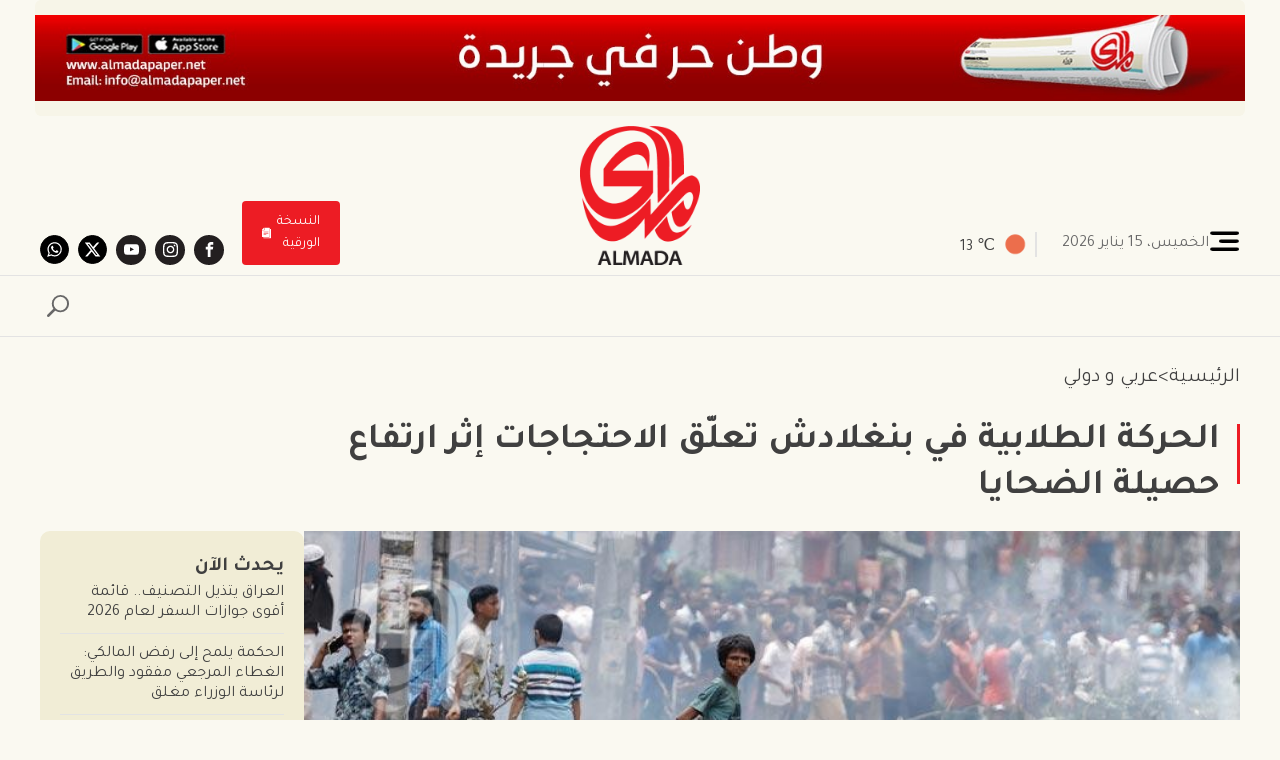

--- FILE ---
content_type: text/html; charset=UTF-8
request_url: https://almadapaper.net/368722/
body_size: 154649
content:
<!DOCTYPE html>
<html lang="ar" >
<head>
<meta charset="UTF-8">
<meta name="viewport" content="width=device-width, initial-scale=1.0">
<!-- WP_HEAD() START -->
<link rel="preload" as="style" href="https://fonts.googleapis.com/css?family=Tajawal:100,200,300,400,500,600,700,800,900|Tajawal:100,200,300,400,500,600,700,800,900" >
<link rel="stylesheet" href="https://fonts.googleapis.com/css?family=Tajawal:100,200,300,400,500,600,700,800,900|Tajawal:100,200,300,400,500,600,700,800,900">
<meta name='robots' content='noindex, follow' />

	<!-- This site is optimized with the Yoast SEO plugin v25.5 - https://yoast.com/wordpress/plugins/seo/ -->
	<title>الحركة الطلابية في بنغلادش تعلّق الاحتجاجات إثر ارتفاع حصيلة الضحايا</title>
	<meta property="og:locale" content="en_US" />
	<meta property="og:type" content="article" />
	<meta property="og:title" content="الحركة الطلابية في بنغلادش تعلّق الاحتجاجات إثر ارتفاع حصيلة الضحايا" />
	<meta property="og:description" content="متابعة / المدى أعلنت حركة طلابية تقود التظاهرات في بنغلادش أمس تعليق الاحتجاجات لمدة 48 ساعة إذ أكّد قائدها بأنها لا تسعى إلى الإصلاح &quot;على حساب هذا الكم الكبير من الدماء&quot;.وتحوّلت التظاهرات التي بدأت احتجاجا على نظام الحصص في توزيع الوظائف الحكومية باعتباره مسيّسا، إلى اضطرابات تعد من بين الأسوأ في عهد رئيسة الوزراء الشيخة [&hellip;]" />
	<meta property="og:url" content="https://almadapaper.net/368722/" />
	<meta property="og:site_name" content="جريدة المدى" />
	<meta property="article:published_time" content="2024-07-22T21:23:23+00:00" />
	<meta property="article:modified_time" content="2024-07-22T21:23:25+00:00" />
	<meta name="author" content="luay" />
	<meta name="twitter:card" content="summary_large_image" />
	<script type="application/ld+json" class="yoast-schema-graph">{"@context":"https://schema.org","@graph":[{"@type":"Article","@id":"https://almadapaper.net/368722/#article","isPartOf":{"@id":"https://almadapaper.net/368722/"},"author":{"name":"luay","@id":"https://almadapaper.net/#/schema/person/a43c645928c39be0800b3c3098f5ef03"},"headline":"الحركة الطلابية في بنغلادش تعلّق الاحتجاجات إثر ارتفاع حصيلة الضحايا","datePublished":"2024-07-22T21:23:23+00:00","dateModified":"2024-07-22T21:23:25+00:00","mainEntityOfPage":{"@id":"https://almadapaper.net/368722/"},"wordCount":0,"commentCount":0,"publisher":{"@id":"https://almadapaper.net/#organization"},"articleSection":["عربي و دولي"],"inLanguage":"en-US","potentialAction":[{"@type":"CommentAction","name":"Comment","target":["https://almadapaper.net/368722/#respond"]}]},{"@type":"WebPage","@id":"https://almadapaper.net/368722/","url":"https://almadapaper.net/368722/","name":"الحركة الطلابية في بنغلادش تعلّق الاحتجاجات إثر ارتفاع حصيلة الضحايا","isPartOf":{"@id":"https://almadapaper.net/#website"},"datePublished":"2024-07-22T21:23:23+00:00","dateModified":"2024-07-22T21:23:25+00:00","breadcrumb":{"@id":"https://almadapaper.net/368722/#breadcrumb"},"inLanguage":"en-US","potentialAction":[{"@type":"ReadAction","target":["https://almadapaper.net/368722/"]}]},{"@type":"BreadcrumbList","@id":"https://almadapaper.net/368722/#breadcrumb","itemListElement":[{"@type":"ListItem","position":1,"name":"Home","item":"https://almadapaper.net/"},{"@type":"ListItem","position":2,"name":"الحركة الطلابية في بنغلادش تعلّق الاحتجاجات إثر ارتفاع حصيلة الضحايا"}]},{"@type":"WebSite","@id":"https://almadapaper.net/#website","url":"https://almadapaper.net/","name":"جريدة المدى","description":"","publisher":{"@id":"https://almadapaper.net/#organization"},"potentialAction":[{"@type":"SearchAction","target":{"@type":"EntryPoint","urlTemplate":"https://almadapaper.net/?s={search_term_string}"},"query-input":{"@type":"PropertyValueSpecification","valueRequired":true,"valueName":"search_term_string"}}],"inLanguage":"en-US"},{"@type":"Organization","@id":"https://almadapaper.net/#organization","name":"جريدة المدى","url":"https://almadapaper.net/","logo":{"@type":"ImageObject","inLanguage":"en-US","@id":"https://almadapaper.net/#/schema/logo/image/","url":"https://almadapaper.net/wp-content/uploads/2024/01/Almada-logo.png","contentUrl":"https://almadapaper.net/wp-content/uploads/2024/01/Almada-logo.png","width":300,"height":346,"caption":"جريدة المدى"},"image":{"@id":"https://almadapaper.net/#/schema/logo/image/"}},{"@type":"Person","@id":"https://almadapaper.net/#/schema/person/a43c645928c39be0800b3c3098f5ef03","name":"luay","image":{"@type":"ImageObject","inLanguage":"en-US","@id":"https://almadapaper.net/#/schema/person/image/","url":"https://secure.gravatar.com/avatar/3da36fb69c7caa1256f5732f8fbabfe944542d8bc832a01d28c6a04294cc9533?s=96&d=mm&r=g","contentUrl":"https://secure.gravatar.com/avatar/3da36fb69c7caa1256f5732f8fbabfe944542d8bc832a01d28c6a04294cc9533?s=96&d=mm&r=g","caption":"luay"},"url":"https://almadapaper.net/author/luay-s/"}]}</script>
	<!-- / Yoast SEO plugin. -->


<link rel='dns-prefetch' href='//cdn.jsdelivr.net' />
<link rel='dns-prefetch' href='//cdnjs.cloudflare.com' />
<link rel="alternate" type="application/rss+xml" title="جريدة المدى &raquo; الحركة الطلابية في بنغلادش تعلّق الاحتجاجات إثر ارتفاع حصيلة الضحايا Comments Feed" href="https://almadapaper.net/368722/feed/" />
<link rel="alternate" title="oEmbed (JSON)" type="application/json+oembed" href="https://almadapaper.net/wp-json/oembed/1.0/embed?url=https%3A%2F%2Falmadapaper.net%2F368722%2F" />
<link rel="alternate" title="oEmbed (XML)" type="text/xml+oembed" href="https://almadapaper.net/wp-json/oembed/1.0/embed?url=https%3A%2F%2Falmadapaper.net%2F368722%2F&#038;format=xml" />
<link id="ma-customfonts" href="//almadapaper.net/wp-content/uploads/fonts/ma_customfonts.css?ver=e4baaadf" rel="stylesheet" type="text/css" /><style id='wp-img-auto-sizes-contain-inline-css' type='text/css'>
img:is([sizes=auto i],[sizes^="auto," i]){contain-intrinsic-size:3000px 1500px}
/*# sourceURL=wp-img-auto-sizes-contain-inline-css */
</style>
<style id='wp-block-library-inline-css' type='text/css'>
:root{--wp-block-synced-color:#7a00df;--wp-block-synced-color--rgb:122,0,223;--wp-bound-block-color:var(--wp-block-synced-color);--wp-editor-canvas-background:#ddd;--wp-admin-theme-color:#007cba;--wp-admin-theme-color--rgb:0,124,186;--wp-admin-theme-color-darker-10:#006ba1;--wp-admin-theme-color-darker-10--rgb:0,107,160.5;--wp-admin-theme-color-darker-20:#005a87;--wp-admin-theme-color-darker-20--rgb:0,90,135;--wp-admin-border-width-focus:2px}@media (min-resolution:192dpi){:root{--wp-admin-border-width-focus:1.5px}}.wp-element-button{cursor:pointer}:root .has-very-light-gray-background-color{background-color:#eee}:root .has-very-dark-gray-background-color{background-color:#313131}:root .has-very-light-gray-color{color:#eee}:root .has-very-dark-gray-color{color:#313131}:root .has-vivid-green-cyan-to-vivid-cyan-blue-gradient-background{background:linear-gradient(135deg,#00d084,#0693e3)}:root .has-purple-crush-gradient-background{background:linear-gradient(135deg,#34e2e4,#4721fb 50%,#ab1dfe)}:root .has-hazy-dawn-gradient-background{background:linear-gradient(135deg,#faaca8,#dad0ec)}:root .has-subdued-olive-gradient-background{background:linear-gradient(135deg,#fafae1,#67a671)}:root .has-atomic-cream-gradient-background{background:linear-gradient(135deg,#fdd79a,#004a59)}:root .has-nightshade-gradient-background{background:linear-gradient(135deg,#330968,#31cdcf)}:root .has-midnight-gradient-background{background:linear-gradient(135deg,#020381,#2874fc)}:root{--wp--preset--font-size--normal:16px;--wp--preset--font-size--huge:42px}.has-regular-font-size{font-size:1em}.has-larger-font-size{font-size:2.625em}.has-normal-font-size{font-size:var(--wp--preset--font-size--normal)}.has-huge-font-size{font-size:var(--wp--preset--font-size--huge)}.has-text-align-center{text-align:center}.has-text-align-left{text-align:left}.has-text-align-right{text-align:right}.has-fit-text{white-space:nowrap!important}#end-resizable-editor-section{display:none}.aligncenter{clear:both}.items-justified-left{justify-content:flex-start}.items-justified-center{justify-content:center}.items-justified-right{justify-content:flex-end}.items-justified-space-between{justify-content:space-between}.screen-reader-text{border:0;clip-path:inset(50%);height:1px;margin:-1px;overflow:hidden;padding:0;position:absolute;width:1px;word-wrap:normal!important}.screen-reader-text:focus{background-color:#ddd;clip-path:none;color:#444;display:block;font-size:1em;height:auto;left:5px;line-height:normal;padding:15px 23px 14px;text-decoration:none;top:5px;width:auto;z-index:100000}html :where(.has-border-color){border-style:solid}html :where([style*=border-top-color]){border-top-style:solid}html :where([style*=border-right-color]){border-right-style:solid}html :where([style*=border-bottom-color]){border-bottom-style:solid}html :where([style*=border-left-color]){border-left-style:solid}html :where([style*=border-width]){border-style:solid}html :where([style*=border-top-width]){border-top-style:solid}html :where([style*=border-right-width]){border-right-style:solid}html :where([style*=border-bottom-width]){border-bottom-style:solid}html :where([style*=border-left-width]){border-left-style:solid}html :where(img[class*=wp-image-]){height:auto;max-width:100%}:where(figure){margin:0 0 1em}html :where(.is-position-sticky){--wp-admin--admin-bar--position-offset:var(--wp-admin--admin-bar--height,0px)}@media screen and (max-width:600px){html :where(.is-position-sticky){--wp-admin--admin-bar--position-offset:0px}}

/*# sourceURL=wp-block-library-inline-css */
</style><style id='wp-block-list-inline-css' type='text/css'>
ol,ul{box-sizing:border-box}:root :where(.wp-block-list.has-background){padding:1.25em 2.375em}
/*# sourceURL=https://almadapaper.net/wp-includes/blocks/list/style.min.css */
</style>
<style id='global-styles-inline-css' type='text/css'>
:root{--wp--preset--aspect-ratio--square: 1;--wp--preset--aspect-ratio--4-3: 4/3;--wp--preset--aspect-ratio--3-4: 3/4;--wp--preset--aspect-ratio--3-2: 3/2;--wp--preset--aspect-ratio--2-3: 2/3;--wp--preset--aspect-ratio--16-9: 16/9;--wp--preset--aspect-ratio--9-16: 9/16;--wp--preset--color--black: #000000;--wp--preset--color--cyan-bluish-gray: #abb8c3;--wp--preset--color--white: #ffffff;--wp--preset--color--pale-pink: #f78da7;--wp--preset--color--vivid-red: #cf2e2e;--wp--preset--color--luminous-vivid-orange: #ff6900;--wp--preset--color--luminous-vivid-amber: #fcb900;--wp--preset--color--light-green-cyan: #7bdcb5;--wp--preset--color--vivid-green-cyan: #00d084;--wp--preset--color--pale-cyan-blue: #8ed1fc;--wp--preset--color--vivid-cyan-blue: #0693e3;--wp--preset--color--vivid-purple: #9b51e0;--wp--preset--gradient--vivid-cyan-blue-to-vivid-purple: linear-gradient(135deg,rgb(6,147,227) 0%,rgb(155,81,224) 100%);--wp--preset--gradient--light-green-cyan-to-vivid-green-cyan: linear-gradient(135deg,rgb(122,220,180) 0%,rgb(0,208,130) 100%);--wp--preset--gradient--luminous-vivid-amber-to-luminous-vivid-orange: linear-gradient(135deg,rgb(252,185,0) 0%,rgb(255,105,0) 100%);--wp--preset--gradient--luminous-vivid-orange-to-vivid-red: linear-gradient(135deg,rgb(255,105,0) 0%,rgb(207,46,46) 100%);--wp--preset--gradient--very-light-gray-to-cyan-bluish-gray: linear-gradient(135deg,rgb(238,238,238) 0%,rgb(169,184,195) 100%);--wp--preset--gradient--cool-to-warm-spectrum: linear-gradient(135deg,rgb(74,234,220) 0%,rgb(151,120,209) 20%,rgb(207,42,186) 40%,rgb(238,44,130) 60%,rgb(251,105,98) 80%,rgb(254,248,76) 100%);--wp--preset--gradient--blush-light-purple: linear-gradient(135deg,rgb(255,206,236) 0%,rgb(152,150,240) 100%);--wp--preset--gradient--blush-bordeaux: linear-gradient(135deg,rgb(254,205,165) 0%,rgb(254,45,45) 50%,rgb(107,0,62) 100%);--wp--preset--gradient--luminous-dusk: linear-gradient(135deg,rgb(255,203,112) 0%,rgb(199,81,192) 50%,rgb(65,88,208) 100%);--wp--preset--gradient--pale-ocean: linear-gradient(135deg,rgb(255,245,203) 0%,rgb(182,227,212) 50%,rgb(51,167,181) 100%);--wp--preset--gradient--electric-grass: linear-gradient(135deg,rgb(202,248,128) 0%,rgb(113,206,126) 100%);--wp--preset--gradient--midnight: linear-gradient(135deg,rgb(2,3,129) 0%,rgb(40,116,252) 100%);--wp--preset--font-size--small: 13px;--wp--preset--font-size--medium: 20px;--wp--preset--font-size--large: 36px;--wp--preset--font-size--x-large: 42px;--wp--preset--spacing--20: 0.44rem;--wp--preset--spacing--30: 0.67rem;--wp--preset--spacing--40: 1rem;--wp--preset--spacing--50: 1.5rem;--wp--preset--spacing--60: 2.25rem;--wp--preset--spacing--70: 3.38rem;--wp--preset--spacing--80: 5.06rem;--wp--preset--shadow--natural: 6px 6px 9px rgba(0, 0, 0, 0.2);--wp--preset--shadow--deep: 12px 12px 50px rgba(0, 0, 0, 0.4);--wp--preset--shadow--sharp: 6px 6px 0px rgba(0, 0, 0, 0.2);--wp--preset--shadow--outlined: 6px 6px 0px -3px rgb(255, 255, 255), 6px 6px rgb(0, 0, 0);--wp--preset--shadow--crisp: 6px 6px 0px rgb(0, 0, 0);}:where(.is-layout-flex){gap: 0.5em;}:where(.is-layout-grid){gap: 0.5em;}body .is-layout-flex{display: flex;}.is-layout-flex{flex-wrap: wrap;align-items: center;}.is-layout-flex > :is(*, div){margin: 0;}body .is-layout-grid{display: grid;}.is-layout-grid > :is(*, div){margin: 0;}:where(.wp-block-columns.is-layout-flex){gap: 2em;}:where(.wp-block-columns.is-layout-grid){gap: 2em;}:where(.wp-block-post-template.is-layout-flex){gap: 1.25em;}:where(.wp-block-post-template.is-layout-grid){gap: 1.25em;}.has-black-color{color: var(--wp--preset--color--black) !important;}.has-cyan-bluish-gray-color{color: var(--wp--preset--color--cyan-bluish-gray) !important;}.has-white-color{color: var(--wp--preset--color--white) !important;}.has-pale-pink-color{color: var(--wp--preset--color--pale-pink) !important;}.has-vivid-red-color{color: var(--wp--preset--color--vivid-red) !important;}.has-luminous-vivid-orange-color{color: var(--wp--preset--color--luminous-vivid-orange) !important;}.has-luminous-vivid-amber-color{color: var(--wp--preset--color--luminous-vivid-amber) !important;}.has-light-green-cyan-color{color: var(--wp--preset--color--light-green-cyan) !important;}.has-vivid-green-cyan-color{color: var(--wp--preset--color--vivid-green-cyan) !important;}.has-pale-cyan-blue-color{color: var(--wp--preset--color--pale-cyan-blue) !important;}.has-vivid-cyan-blue-color{color: var(--wp--preset--color--vivid-cyan-blue) !important;}.has-vivid-purple-color{color: var(--wp--preset--color--vivid-purple) !important;}.has-black-background-color{background-color: var(--wp--preset--color--black) !important;}.has-cyan-bluish-gray-background-color{background-color: var(--wp--preset--color--cyan-bluish-gray) !important;}.has-white-background-color{background-color: var(--wp--preset--color--white) !important;}.has-pale-pink-background-color{background-color: var(--wp--preset--color--pale-pink) !important;}.has-vivid-red-background-color{background-color: var(--wp--preset--color--vivid-red) !important;}.has-luminous-vivid-orange-background-color{background-color: var(--wp--preset--color--luminous-vivid-orange) !important;}.has-luminous-vivid-amber-background-color{background-color: var(--wp--preset--color--luminous-vivid-amber) !important;}.has-light-green-cyan-background-color{background-color: var(--wp--preset--color--light-green-cyan) !important;}.has-vivid-green-cyan-background-color{background-color: var(--wp--preset--color--vivid-green-cyan) !important;}.has-pale-cyan-blue-background-color{background-color: var(--wp--preset--color--pale-cyan-blue) !important;}.has-vivid-cyan-blue-background-color{background-color: var(--wp--preset--color--vivid-cyan-blue) !important;}.has-vivid-purple-background-color{background-color: var(--wp--preset--color--vivid-purple) !important;}.has-black-border-color{border-color: var(--wp--preset--color--black) !important;}.has-cyan-bluish-gray-border-color{border-color: var(--wp--preset--color--cyan-bluish-gray) !important;}.has-white-border-color{border-color: var(--wp--preset--color--white) !important;}.has-pale-pink-border-color{border-color: var(--wp--preset--color--pale-pink) !important;}.has-vivid-red-border-color{border-color: var(--wp--preset--color--vivid-red) !important;}.has-luminous-vivid-orange-border-color{border-color: var(--wp--preset--color--luminous-vivid-orange) !important;}.has-luminous-vivid-amber-border-color{border-color: var(--wp--preset--color--luminous-vivid-amber) !important;}.has-light-green-cyan-border-color{border-color: var(--wp--preset--color--light-green-cyan) !important;}.has-vivid-green-cyan-border-color{border-color: var(--wp--preset--color--vivid-green-cyan) !important;}.has-pale-cyan-blue-border-color{border-color: var(--wp--preset--color--pale-cyan-blue) !important;}.has-vivid-cyan-blue-border-color{border-color: var(--wp--preset--color--vivid-cyan-blue) !important;}.has-vivid-purple-border-color{border-color: var(--wp--preset--color--vivid-purple) !important;}.has-vivid-cyan-blue-to-vivid-purple-gradient-background{background: var(--wp--preset--gradient--vivid-cyan-blue-to-vivid-purple) !important;}.has-light-green-cyan-to-vivid-green-cyan-gradient-background{background: var(--wp--preset--gradient--light-green-cyan-to-vivid-green-cyan) !important;}.has-luminous-vivid-amber-to-luminous-vivid-orange-gradient-background{background: var(--wp--preset--gradient--luminous-vivid-amber-to-luminous-vivid-orange) !important;}.has-luminous-vivid-orange-to-vivid-red-gradient-background{background: var(--wp--preset--gradient--luminous-vivid-orange-to-vivid-red) !important;}.has-very-light-gray-to-cyan-bluish-gray-gradient-background{background: var(--wp--preset--gradient--very-light-gray-to-cyan-bluish-gray) !important;}.has-cool-to-warm-spectrum-gradient-background{background: var(--wp--preset--gradient--cool-to-warm-spectrum) !important;}.has-blush-light-purple-gradient-background{background: var(--wp--preset--gradient--blush-light-purple) !important;}.has-blush-bordeaux-gradient-background{background: var(--wp--preset--gradient--blush-bordeaux) !important;}.has-luminous-dusk-gradient-background{background: var(--wp--preset--gradient--luminous-dusk) !important;}.has-pale-ocean-gradient-background{background: var(--wp--preset--gradient--pale-ocean) !important;}.has-electric-grass-gradient-background{background: var(--wp--preset--gradient--electric-grass) !important;}.has-midnight-gradient-background{background: var(--wp--preset--gradient--midnight) !important;}.has-small-font-size{font-size: var(--wp--preset--font-size--small) !important;}.has-medium-font-size{font-size: var(--wp--preset--font-size--medium) !important;}.has-large-font-size{font-size: var(--wp--preset--font-size--large) !important;}.has-x-large-font-size{font-size: var(--wp--preset--font-size--x-large) !important;}
/*# sourceURL=global-styles-inline-css */
</style>

<style id='classic-theme-styles-inline-css' type='text/css'>
/*! This file is auto-generated */
.wp-block-button__link{color:#fff;background-color:#32373c;border-radius:9999px;box-shadow:none;text-decoration:none;padding:calc(.667em + 2px) calc(1.333em + 2px);font-size:1.125em}.wp-block-file__button{background:#32373c;color:#fff;text-decoration:none}
/*# sourceURL=/wp-includes/css/classic-themes.min.css */
</style>
<link rel='stylesheet' id='contact-form-7-css' href='https://almadapaper.net/wp-content/plugins/contact-form-7/includes/css/styles.css?ver=6.1.4' type='text/css' media='all' />
<link rel='stylesheet' id='wpa-css-css' href='https://almadapaper.net/wp-content/plugins/honeypot/includes/css/wpa.css?ver=2.2.12' type='text/css' media='all' />
<link rel='stylesheet' id='oxygen-css' href='https://almadapaper.net/wp-content/plugins/oxygen/component-framework/oxygen.css?ver=4.9.1' type='text/css' media='all' />
<link rel='stylesheet' id='flatpickr-style-css' href='https://cdn.jsdelivr.net/npm/flatpickr/dist/flatpickr.min.css?ver=6.9' type='text/css' media='all' />
<style id='akismet-widget-style-inline-css' type='text/css'>

			.a-stats {
				--akismet-color-mid-green: #357b49;
				--akismet-color-white: #fff;
				--akismet-color-light-grey: #f6f7f7;

				max-width: 350px;
				width: auto;
			}

			.a-stats * {
				all: unset;
				box-sizing: border-box;
			}

			.a-stats strong {
				font-weight: 600;
			}

			.a-stats a.a-stats__link,
			.a-stats a.a-stats__link:visited,
			.a-stats a.a-stats__link:active {
				background: var(--akismet-color-mid-green);
				border: none;
				box-shadow: none;
				border-radius: 8px;
				color: var(--akismet-color-white);
				cursor: pointer;
				display: block;
				font-family: -apple-system, BlinkMacSystemFont, 'Segoe UI', 'Roboto', 'Oxygen-Sans', 'Ubuntu', 'Cantarell', 'Helvetica Neue', sans-serif;
				font-weight: 500;
				padding: 12px;
				text-align: center;
				text-decoration: none;
				transition: all 0.2s ease;
			}

			/* Extra specificity to deal with TwentyTwentyOne focus style */
			.widget .a-stats a.a-stats__link:focus {
				background: var(--akismet-color-mid-green);
				color: var(--akismet-color-white);
				text-decoration: none;
			}

			.a-stats a.a-stats__link:hover {
				filter: brightness(110%);
				box-shadow: 0 4px 12px rgba(0, 0, 0, 0.06), 0 0 2px rgba(0, 0, 0, 0.16);
			}

			.a-stats .count {
				color: var(--akismet-color-white);
				display: block;
				font-size: 1.5em;
				line-height: 1.4;
				padding: 0 13px;
				white-space: nowrap;
			}
		
/*# sourceURL=akismet-widget-style-inline-css */
</style>
<link rel='stylesheet' id='wp-block-paragraph-css' href='https://almadapaper.net/wp-includes/blocks/paragraph/style.min.css?ver=6.9' type='text/css' media='all' />
<script type="text/javascript" src="https://almadapaper.net/wp-includes/js/jquery/jquery.min.js?ver=3.7.1" id="jquery-core-js"></script>
<link rel="https://api.w.org/" href="https://almadapaper.net/wp-json/" /><link rel="alternate" title="JSON" type="application/json" href="https://almadapaper.net/wp-json/wp/v2/posts/368722" /><link rel="EditURI" type="application/rsd+xml" title="RSD" href="https://almadapaper.net/xmlrpc.php?rsd" />
<meta name="generator" content="WordPress 6.9" />
<link rel='shortlink' href='https://almadapaper.net/?p=368722' />
<script async src="https://www.googletagmanager.com/gtag/js?id=G-9LEXVGW4K2"></script>
<script>
  window.dataLayer = window.dataLayer || [];
  function gtag(){dataLayer.push(arguments);}
  gtag('js', new Date());

  gtag('config', 'G-9LEXVGW4K2');
</script><meta property="og:image" content="https://almadapaper.net/wp-content/uploads/2024/07/5712-5.jpg" />
<meta name="twitter:image" content="https://almadapaper.net/wp-content/uploads/2024/07/5712-5.jpg" />
<meta property="twitter:url" content="https://almadapaper.net/368722/"><meta property="og:url" content="https://almadapaper.net/368722/"><script src="https://cdn.onesignal.com/sdks/web/v16/OneSignalSDK.page.js?ewew=12321" defer></script>
<script>
  window.OneSignalDeferred = window.OneSignalDeferred || [];
  OneSignalDeferred.push(function(OneSignal) {
    OneSignal.init({
      appId: "56a5704a-8e21-4dcb-b2ab-7e16382288a6",
    });
  });
</script><link rel="icon" href="https://almadapaper.net/wp-content/uploads/2024/03/cropped-almada-favicon-32x32.png" sizes="32x32" />
<link rel="icon" href="https://almadapaper.net/wp-content/uploads/2024/03/cropped-almada-favicon-192x192.png" sizes="192x192" />
<link rel="apple-touch-icon" href="https://almadapaper.net/wp-content/uploads/2024/03/cropped-almada-favicon-180x180.png" />
<meta name="msapplication-TileImage" content="https://almadapaper.net/wp-content/uploads/2024/03/cropped-almada-favicon-270x270.png" />
<link rel='stylesheet' id='oxygen-cache-91-css' href='//almadapaper.net/wp-content/uploads/oxygen/css/91.css?cache=1762321860&#038;ver=6.9' type='text/css' media='all' />
<link rel='stylesheet' id='oxygen-cache-112-css' href='//almadapaper.net/wp-content/uploads/oxygen/css/112.css?cache=1762321850&#038;ver=6.9' type='text/css' media='all' />
<link rel='stylesheet' id='oxygen-cache-111-css' href='//almadapaper.net/wp-content/uploads/oxygen/css/111.css?cache=1762321852&#038;ver=6.9' type='text/css' media='all' />
<link rel='stylesheet' id='oxygen-cache-188-css' href='//almadapaper.net/wp-content/uploads/oxygen/css/188.css?cache=1762321839&#038;ver=6.9' type='text/css' media='all' />
<link rel='stylesheet' id='oxygen-cache-110-css' href='//almadapaper.net/wp-content/uploads/oxygen/css/110.css?cache=1762321853&#038;ver=6.9' type='text/css' media='all' />
<link rel='stylesheet' id='oxygen-cache-109-css' href='//almadapaper.net/wp-content/uploads/oxygen/css/109.css?cache=1762321855&#038;ver=6.9' type='text/css' media='all' />
<link rel='stylesheet' id='oxygen-cache-70-css' href='//almadapaper.net/wp-content/uploads/oxygen/css/70.css?cache=1762321871&#038;ver=6.9' type='text/css' media='all' />
<link rel='stylesheet' id='oxygen-cache-16-css' href='//almadapaper.net/wp-content/uploads/oxygen/css/16.css?cache=1762321881&#038;ver=6.9' type='text/css' media='all' />
<link rel='stylesheet' id='oxygen-cache-92-css' href='//almadapaper.net/wp-content/uploads/oxygen/css/92.css?cache=1762321858&#038;ver=6.9' type='text/css' media='all' />
<link rel='stylesheet' id='oxygen-universal-styles-css' href='//almadapaper.net/wp-content/uploads/oxygen/css/universal.css?cache=1767509270&#038;ver=6.9' type='text/css' media='all' />
<!-- END OF WP_HEAD() -->
</head>
<body class="wp-singular post-template-default single single-post postid-368722 single-format-standard wp-theme-oxygen-is-not-a-theme  wp-embed-responsive oxygen-body" >




						<div id="div_block-8-70" class="ct-div-block" ><div id="div_block-2-70" class="ct-div-block page-container" ><div id="div_block-6-70" class="ct-div-block" ><a id="link-11-70" class="ct-link" href="" target="_blank"  ><img  id="image-7-70" alt="" src="https://almadapaper.net/wp-content/uploads/2024/06/الاعلان-الرئيسي.jpeg" class="ct-image"/></a></div></div></div><header id="div_block-12-16" class="ct-div-block" ><div id="div_block-40-16" class="ct-div-block" ><div id="div_block-41-16" class="ct-div-block page-container" ><a id="link-49-16" class="ct-link" href="/" target="_self"  ><img  id="image-48-16" alt="" src="https://almadapaper.net/wp-content/uploads/2024/01/Almada-logo@2x.png" class="ct-image" srcset="https://almadapaper.net/wp-content/uploads/2024/01/Almada-logo@2x.png 278w, https://almadapaper.net/wp-content/uploads/2024/01/Almada-logo@2x-266x300.png 266w" sizes="(max-width: 278px) 100vw, 278px" /></a></div></div><div id="div_block-15-16" class="ct-div-block" ><div id="div_block-37-16" class="ct-div-block page-container" ><div id="div_block-21-16" class="ct-div-block" ><div id="code_block-290-16" class="ct-code-block" >      <button class="menu-btn open burger-menu-desktop">
        <svg xmlns="http://www.w3.org/2000/svg" viewBox="0 0 31 26" fill="currentColor">
          <g id="menu" transform="translate(1 1)">
            <path id="Path_201185" data-name="Path 201185" d="M34,14.495A2.457,2.457,0,0,0,31.583,12H7.417a2.5,2.5,0,0,0,0,4.99H31.583A2.457,2.457,0,0,0,34,14.495Z" style="transform: translate(-5px, -6px) scaleY(0.7)" stroke-width="1"/>
            <path id="Path_201186" data-name="Path 201186" d="M24.959,44.495A2.5,2.5,0,0,0,22.464,42H7.495a2.495,2.495,0,1,0,0,4.99H22.464A2.5,2.5,0,0,0,24.959,44.495Z" style="transform: translate(4px, -19px) scaleY(0.7)" stroke-width="1"/>
            <path id="Path_201187" data-name="Path 201187" d="M34,74.495A2.457,2.457,0,0,0,31.583,72H7.417a2.5,2.5,0,0,0,0,4.99H31.583A2.457,2.457,0,0,0,34,74.495Z" style="transform: translate(-5px, -32px) scaleY(0.7)" stroke-width="1"/>
          </g>
        </svg>
      </button>
      <button class="menu-btn close burger-menu-desktop">
        <svg xmlns="http://www.w3.org/2000/svg" width="31" height="31" class="bi bi-x-lg" viewBox="0 0 16 16">
          <path d="M2.146 2.854a.5.5 0 1 1 .708-.708L8 7.293l5.146-5.147a.5.5 0 0 1 .708.708L8.707 8l5.147 5.146a.5.5 0 0 1-.708.708L8 8.707l-5.146 5.147a.5.5 0 0 1-.708-.708L7.293 8z" stroke="currentColor" stroke-width="1"/>
        </svg>
      </button></div><p id="text_block-22-16" class="ct-text-block" ></p><a id="link-287-16" class="ct-link" href="/weather/"   ><div id="div_block-32-16" class="ct-div-block" ><img  id="image-29-16" alt="" src="https://openweathermap.org/img/wn/01d@2x.png" class="ct-image"/><div id="text_block-31-16" class="ct-text-block" ><span id="span-258-16" class="ct-span" >℃ 13</span></div></div></a></div><a id="link-235-16" class="ct-link" href="/" target="_self"  ><img  id="image-236-16" alt="" src="https://almadapaper.net/wp-content/uploads/2024/01/Almada-logo.png" class="ct-image" srcset="https://almadapaper.net/wp-content/uploads/2024/01/Almada-logo.png 300w, https://almadapaper.net/wp-content/uploads/2024/01/Almada-logo-260x300.png 260w" sizes="(max-width: 300px) 100vw, 300px" /></a><div id="div_block-237-16" class="ct-div-block" ><div id="code_block-292-16" class="ct-code-block" ><a href="/file-sections" class="paper-copy paper-copy-desktop">
  النسخة الورقية
    <svg xmlns="http://www.w3.org/2000/svg" width="15" height="18" viewBox="0 0 15 18" fill="currentColor">
      <g id="file" transform="translate(-86.9)">
        <path id="Path_201111" data-name="Path 201111" d="M209.587,108.4h-.537v12.916a1.575,1.575,0,0,1-1.589,1.556H197.7v.479a1,1,0,0,0,1.014.993h10.871a1,1,0,0,0,1.014-.993V109.393A1,1,0,0,0,209.587,108.4Z" transform="translate(-108.699 -106.344)"/>
        <path id="Path_201112" data-name="Path 201112" d="M93.348,15.944h5.436a1,1,0,0,0,1.014-.993V.993A1,1,0,0,0,98.783,0H91.54V.329a.947.947,0,0,1,.006.105V3.154a1.415,1.415,0,0,1-1.428,1.4H87.341c-.029,0-.059,0-.088,0H86.9v10.4a1,1,0,0,0,1.014.993h5.434Zm.205-3.376H90.009a.469.469,0,1,1,0-.939h3.546a.47.47,0,1,1,0,.939Zm3.546-2.4h-7.09a.469.469,0,1,1,0-.939H97.1a.469.469,0,1,1,0,.939ZM90.009,6.69H97.1a.469.469,0,1,1,0,.939h-7.09a.469.469,0,1,1,0-.939Z" transform="translate(0 0)"/>
        <path id="Path_201113" data-name="Path 201113" d="M87.97,4.814h2.755a.842.842,0,0,0,.834-.834V1.223A.422.422,0,0,0,91.135.8a.411.411,0,0,0-.3.125L87.67,4.094A.422.422,0,0,0,87.97,4.814Z" transform="translate(-0.634 -0.785)"/>
      </g>
    </svg>
</a></div><div id="div_block-247-16" class="ct-div-block" ><p id="text_block-248-16" class="ct-text-block" ></p><a id="link-289-16" class="ct-link" href="/weather/"   ><div id="div_block-249-16" class="ct-div-block" ><img  id="image-250-16" alt="" src="https://openweathermap.org/img/wn/01d@2x.png" class="ct-image"/><div id="text_block-251-16" class="ct-text-block" ><span id="span-267-16" class="ct-span" >℃ 13</span></div></div></a></div><div id="div_block-261-16" class="ct-div-block" ><div id="_social_icons-16-16" class="oxy-social-icons" ><a href='https://www.facebook.com/almada.foundation/' target='_blank' class='oxy-social-icons-facebook'><svg><title>Visit our Facebook</title><use xlink:href='#oxy-social-icons-icon-facebook'></use></svg></a><a href='https://www.instagram.com/almada_foundation/' target='_blank' class='oxy-social-icons-instagram'><svg><title>Visit our Instagram</title><use xlink:href='#oxy-social-icons-icon-instagram'></use></svg></a><a href='https://www.youtube.com/channel/UC8lmDlVHRxetgOj_EEW6yCA' target='_blank' class='oxy-social-icons-youtube'><svg><title>Visit our YouTube channel</title><use xlink:href='#oxy-social-icons-icon-youtube'></use></svg></a></div><a id="link-264-16" class="ct-link" href="https://twitter.com/AlMadaFDN" target="_blank"  ><div id="fancy_icon-263-16" class="ct-fancy-icon" ><svg id="svg-fancy_icon-263-16"><use xlink:href="#FontAwesomeicon-x-twitter"></use></svg></div></a><a id="link-295-16" class="ct-link" href="https://whatsapp.com/channel/0029VaE0kgjAu3aIqZbUgS31" target="_blank"  ><div id="fancy_icon-296-16" class="ct-fancy-icon" ><svg id="svg-fancy_icon-296-16"><use xlink:href="#FontAwesomeicon-whatsapp"></use></svg></div></a></div></div></div></div></header><header id="sticky_header" class="ct-div-block" ><div id="div_block-86-16" class="ct-div-block" ><div id="div_block-87-16" class="ct-div-block page-container" ><div id="code_block-88-16" class="ct-code-block" ><nav class="navbar">
    <div class="right-side-container">
      <button class="menu-btn mobile open burger-menu-mobile">
        <svg xmlns="http://www.w3.org/2000/svg" viewBox="0 0 31 26" fill="currentColor">
          <g id="menu" transform="translate(1 1)">
            <path id="Path_201185" data-name="Path 201185" d="M34,14.495A2.457,2.457,0,0,0,31.583,12H7.417a2.5,2.5,0,0,0,0,4.99H31.583A2.457,2.457,0,0,0,34,14.495Z" style="transform: translate(-5px, -6px) scaleY(0.7)" stroke-width="1"/>
            <path id="Path_201186" data-name="Path 201186" d="M24.959,44.495A2.5,2.5,0,0,0,22.464,42H7.495a2.495,2.495,0,1,0,0,4.99H22.464A2.5,2.5,0,0,0,24.959,44.495Z" style="transform: translate(4px, -19px) scaleY(0.7)" stroke-width="1"/>
            <path id="Path_201187" data-name="Path 201187" d="M34,74.495A2.457,2.457,0,0,0,31.583,72H7.417a2.5,2.5,0,0,0,0,4.99H31.583A2.457,2.457,0,0,0,34,74.495Z" style="transform: translate(-5px, -32px) scaleY(0.7)" stroke-width="1"/>
          </g>
        </svg>
      </button>
      <button class="menu-btn mobile close burger-menu-mobile">
        <svg xmlns="http://www.w3.org/2000/svg" width="31" height="31" class="bi bi-x-lg" viewBox="0 0 16 16">
          <path d="M2.146 2.854a.5.5 0 1 1 .708-.708L8 7.293l5.146-5.147a.5.5 0 0 1 .708.708L8.707 8l5.147 5.146a.5.5 0 0 1-.708.708L8 8.707l-5.146 5.147a.5.5 0 0 1-.708-.708L7.293 8z" stroke="currentColor" stroke-width="1"/>
        </svg>
      </button>
      <ul class="menu lg">
        <li class="menu-item"><a href="/" class="menu-link">الرئيسة</a></li><li class="menu-item"><a href="https://almadapaper.net/category/%d8%a7%d8%ae%d8%a8%d8%a7%d8%b1-%d9%88%d8%aa%d9%82%d8%a7%d8%b1%d9%8a%d8%b1/" class="menu-link">اخبار وتقارير</a></li><li class="menu-item"><a href="https://almadapaper.net/category/%d9%85%d9%82%d8%a7%d9%84%d8%a7%d8%aa-%d8%b1%d8%a6%d9%8a%d8%b3-%d8%a7%d9%84%d8%aa%d8%ad%d8%b1%d9%8a%d8%b1/" class="menu-link">مقالات رئيس التحرير</a></li><li class="menu-item"><a href="https://almadapaper.net/category/%d8%b9%d8%b1%d8%a8%d9%8a-%d9%88-%d8%af%d9%88%d9%84%d9%8a/" class="menu-link">عربي و دولي</a></li><li class="menu-item"><a href="/category/الرأي/" class="menu-link">أعمدة واراء</a></li><li class="menu-item"><a href="/category/عام/" class="menu-link">ثقافة</a></li><li class="menu-item"><a href="/category/منوعات-وأخيرة/" class="menu-link">منوعات</a></li><li class="menu-item"><a href="https://almadapaper.net/category/%d9%81%d9%8a%d8%af%d9%8a%d9%88/" class="menu-link">فيديو</a></li><li class="menu-item"><a href="/category/صور-المدى/" class="menu-link">الصورة تتحدث</a></li><li class="menu-item has-submenu"><a href="" class="menu-link with-children">الأرشيف<svg xmlns="http://www.w3.org/2000/svg" width="14" height="14" fill="currentColor" class="bi bi-chevron-down" viewBox="0 0 16 16">
  <path stroke="currentColor" stroke-width="1" fill-rule="evenodd" d="M1.646 4.646a.5.5 0 0 1 .708 0L8 10.293l5.646-5.647a.5.5 0 0 1 .708.708l-6 6a.5.5 0 0 1-.708 0l-6-6a.5.5 0 0 1 0-.708"/>
</svg></a><ul class="submenu"><li class="submenu-item"><a href="https://almadapaper.net/category/%d8%aa%d8%b1%d8%ac%d9%85%d8%a9/" class="menu-link">ترجمة</a></li><li class="submenu-item"><a href="https://almadapaper.net/category/%d8%b4%d8%a8%d8%a7%d8%a8-%d9%88%d8%ac%d8%a7%d9%85%d8%b9%d8%a7%d8%aa/" class="menu-link">شباب وجامعات</a></li><li class="submenu-item"><a href="https://almadapaper.net/category/%d9%85%d9%86-%d8%a7%d9%84%d8%b5%d8%ad%d8%a7%d9%81%d8%a9/" class="menu-link">من الصحافة</a></li><li class="submenu-item"><a href="https://almadapaper.net/category/%d8%aa%d8%ad%d9%82%d9%8a%d9%82%d8%a7%d8%aa/" class="menu-link">تحقيقات</a></li><li class="submenu-item"><a href="https://almadapaper.net/category/%d8%b9%d8%a7%d9%84%d9%85-%d8%a7%d9%84%d8%ba%d8%af/" class="menu-link">عالم الغد</a></li><li class="submenu-item"><a href="https://almadapaper.net/category/%d9%86%d8%a7%d8%b3-%d9%88%d8%b9%d8%af%d8%a7%d9%84%d8%a9/" class="menu-link">ناس وعدالة</a></li><li class="submenu-item"><a href="https://almadapaper.net/category/%d8%b5%d8%ad%d8%a9-%d9%88%d8%b9%d8%a7%d9%81%d9%8a%d8%a9/" class="menu-link">صحة وعافية</a></li><li class="submenu-item"><a href="https://almadapaper.net/category/%d8%aa%d9%82%d8%a7%d8%b1%d9%8a%d8%b1-%d8%b9%d8%a7%d9%84%d9%85%d9%8a%d8%a9/" class="menu-link">تقارير عالمية</a></li><li class="submenu-item"><a href="https://almadapaper.net/category/%d8%a7%d9%84%d9%85%d8%b1%d8%a3%d8%a9/" class="menu-link">المرأة</a></li></ul></li>          
      </ul>    
    </div>
    <div class="left-side-container">
      <div class="search-container">
        <form action="/" method="get">
          <div class="search-icon div" onclick="toggleSearch()">
              <svg xmlns="http://www.w3.org/2000/svg" xmlns:xlink="http://www.w3.org/1999/xlink" width="36" height="36" viewBox="0 0 36 36">
                <defs>
                  <clipPath id="clip-path">
                    <rect id="Rectangle_47302" data-name="Rectangle 47302" width="36" height="36" transform="translate(212 102)" fill="#fff" stroke="#707070" stroke-width="1"/>
                  </clipPath>
                </defs>
                <g id="Mask_Group_6" data-name="Mask Group 6" transform="translate(-212 -102)" clip-path="url(#clip-path)">
                  <path id="Search-2" d="M145.253,852.064a1.3,1.3,0,0,0,.943-.4l6.015-6.022h0a8.44,8.44,0,0,0,5.062,1.669h.038a8.623,8.623,0,1,0,.1-17.245h-.036a8.694,8.694,0,0,0-8.643,8.656,8.468,8.468,0,0,0,1.65,5.079l-6.023,6.025a1.3,1.3,0,0,0,.9,2.241ZM157.4,831.793a6.9,6.9,0,0,1-.088,13.794h-.027a6.9,6.9,0,0,1,.083-13.794Z" transform="translate(75.047 -721.064)" fill="#686868"/>
                </g>
              </svg>
          </div>
          <button type="submit" class="search-icon btn" style="display: none;">
              <svg xmlns="http://www.w3.org/2000/svg" xmlns:xlink="http://www.w3.org/1999/xlink" width="36" height="36" viewBox="0 0 36 36">
                <defs>
                  <clipPath id="clip-path">
                    <rect id="Rectangle_47302" data-name="Rectangle 47302" width="36" height="36" transform="translate(212 102)" fill="#fff" stroke="#707070" stroke-width="1"/>
                  </clipPath>
                </defs>
                <g id="Mask_Group_6" data-name="Mask Group 6" transform="translate(-212 -102)" clip-path="url(#clip-path)">
                  <path id="Search-2" d="M145.253,852.064a1.3,1.3,0,0,0,.943-.4l6.015-6.022h0a8.44,8.44,0,0,0,5.062,1.669h.038a8.623,8.623,0,1,0,.1-17.245h-.036a8.694,8.694,0,0,0-8.643,8.656,8.468,8.468,0,0,0,1.65,5.079l-6.023,6.025a1.3,1.3,0,0,0,.9,2.241ZM157.4,831.793a6.9,6.9,0,0,1-.088,13.794h-.027a6.9,6.9,0,0,1,.083-13.794Z" transform="translate(75.047 -721.064)" fill="#686868"/>
                </g>
              </svg>
          </button>
           <input type="text" class="search-input" name='s' placeholder="بحث">
          <!-- هنا نضع كود الإضافة بدل input -->
          
        </form>
      </div>

      <a href="/file-sections" class="paper-copy paper-copy-mobile">
        النسخة الورقية
          <svg xmlns="http://www.w3.org/2000/svg" width="15" height="18" viewBox="0 0 15 18" fill="currentColor">
            <g id="file" transform="translate(-86.9)">
              <path id="Path_201111" data-name="Path 201111" d="M209.587,108.4h-.537v12.916a1.575,1.575,0,0,1-1.589,1.556H197.7v.479a1,1,0,0,0,1.014.993h10.871a1,1,0,0,0,1.014-.993V109.393A1,1,0,0,0,209.587,108.4Z" transform="translate(-108.699 -106.344)"/>
              <path id="Path_201112" data-name="Path 201112" d="M93.348,15.944h5.436a1,1,0,0,0,1.014-.993V.993A1,1,0,0,0,98.783,0H91.54V.329a.947.947,0,0,1,.006.105V3.154a1.415,1.415,0,0,1-1.428,1.4H87.341c-.029,0-.059,0-.088,0H86.9v10.4a1,1,0,0,0,1.014.993h5.434Zm.205-3.376H90.009a.469.469,0,1,1,0-.939h3.546a.47.47,0,1,1,0,.939Zm3.546-2.4h-7.09a.469.469,0,1,1,0-.939H97.1a.469.469,0,1,1,0,.939ZM90.009,6.69H97.1a.469.469,0,1,1,0,.939h-7.09a.469.469,0,1,1,0-.939Z" transform="translate(0 0)"/>
              <path id="Path_201113" data-name="Path 201113" d="M87.97,4.814h2.755a.842.842,0,0,0,.834-.834V1.223A.422.422,0,0,0,91.135.8a.411.411,0,0,0-.3.125L87.67,4.094A.422.422,0,0,0,87.97,4.814Z" transform="translate(-0.634 -0.785)"/>
            </g>
          </svg>
      </a>
    </div>
</nav>

</div></div><div id="header_drop_down_code_block" class="ct-div-block" ><div id="header_drop_down" class="ct-code-block" ><div class="header_drop_down-container">
      <div class="search-container">
        <form action="/" method="get">
          <button type="submit" class="search-icon btn">
              <svg xmlns="http://www.w3.org/2000/svg" xmlns:xlink="http://www.w3.org/1999/xlink" width="36" height="36" viewBox="0 0 36 36">
                <defs>
                  <clipPath id="clip-path">
                    <rect id="Rectangle_47302" data-name="Rectangle 47302" width="36" height="36" transform="translate(212 102)" fill="#fff" stroke="#707070" stroke-width="1"/>
                  </clipPath>
                </defs>
                <g id="Mask_Group_6" data-name="Mask Group 6" transform="translate(-212 -102)" clip-path="url(#clip-path)">
                  <path id="Search-2" d="M145.253,852.064a1.3,1.3,0,0,0,.943-.4l6.015-6.022h0a8.44,8.44,0,0,0,5.062,1.669h.038a8.623,8.623,0,1,0,.1-17.245h-.036a8.694,8.694,0,0,0-8.643,8.656,8.468,8.468,0,0,0,1.65,5.079l-6.023,6.025a1.3,1.3,0,0,0,.9,2.241ZM157.4,831.793a6.9,6.9,0,0,1-.088,13.794h-.027a6.9,6.9,0,0,1,.083-13.794Z" transform="translate(75.047 -721.064)" fill="#686868"/>
                </g>
              </svg>
          </button>
          <input type="text" class="search-input" name='s' placeholder="بحث">
        </form>
      </div>
      <div class="header-dropDown-content">
          <div class="header-dropDown-item">
              <a href="/" class="menu-link">الرئيسة<svg xmlns="http://www.w3.org/2000/svg" width="14" height="14" fill="currentColor" class="bi bi-chevron-down" viewBox="0 0 16 16">
  <path stroke="currentColor" stroke-width="1" fill-rule="evenodd" d="M1.646 4.646a.5.5 0 0 1 .708 0L8 10.293l5.646-5.647a.5.5 0 0 1 .708.708l-6 6a.5.5 0 0 1-.708 0l-6-6a.5.5 0 0 1 0-.708"/>
</svg></a><a href="https://almadapaper.net/category/%d8%a7%d8%ae%d8%a8%d8%a7%d8%b1-%d9%88%d8%aa%d9%82%d8%a7%d8%b1%d9%8a%d8%b1/" class="menu-link">اخبار وتقارير<svg xmlns="http://www.w3.org/2000/svg" width="14" height="14" fill="currentColor" class="bi bi-chevron-down" viewBox="0 0 16 16">
  <path stroke="currentColor" stroke-width="1" fill-rule="evenodd" d="M1.646 4.646a.5.5 0 0 1 .708 0L8 10.293l5.646-5.647a.5.5 0 0 1 .708.708l-6 6a.5.5 0 0 1-.708 0l-6-6a.5.5 0 0 1 0-.708"/>
</svg></a><a href="https://almadapaper.net/category/%d9%85%d9%82%d8%a7%d9%84%d8%a7%d8%aa-%d8%b1%d8%a6%d9%8a%d8%b3-%d8%a7%d9%84%d8%aa%d8%ad%d8%b1%d9%8a%d8%b1/" class="menu-link">مقالات رئيس التحرير<svg xmlns="http://www.w3.org/2000/svg" width="14" height="14" fill="currentColor" class="bi bi-chevron-down" viewBox="0 0 16 16">
  <path stroke="currentColor" stroke-width="1" fill-rule="evenodd" d="M1.646 4.646a.5.5 0 0 1 .708 0L8 10.293l5.646-5.647a.5.5 0 0 1 .708.708l-6 6a.5.5 0 0 1-.708 0l-6-6a.5.5 0 0 1 0-.708"/>
</svg></a><a href="https://almadapaper.net/category/%d8%b9%d8%b1%d8%a8%d9%8a-%d9%88-%d8%af%d9%88%d9%84%d9%8a/" class="menu-link">عربي و دولي<svg xmlns="http://www.w3.org/2000/svg" width="14" height="14" fill="currentColor" class="bi bi-chevron-down" viewBox="0 0 16 16">
  <path stroke="currentColor" stroke-width="1" fill-rule="evenodd" d="M1.646 4.646a.5.5 0 0 1 .708 0L8 10.293l5.646-5.647a.5.5 0 0 1 .708.708l-6 6a.5.5 0 0 1-.708 0l-6-6a.5.5 0 0 1 0-.708"/>
</svg></a><a href="/category/الرأي/" class="menu-link">أعمدة واراء<svg xmlns="http://www.w3.org/2000/svg" width="14" height="14" fill="currentColor" class="bi bi-chevron-down" viewBox="0 0 16 16">
  <path stroke="currentColor" stroke-width="1" fill-rule="evenodd" d="M1.646 4.646a.5.5 0 0 1 .708 0L8 10.293l5.646-5.647a.5.5 0 0 1 .708.708l-6 6a.5.5 0 0 1-.708 0l-6-6a.5.5 0 0 1 0-.708"/>
</svg></a><a href="/category/عام/" class="menu-link">ثقافة<svg xmlns="http://www.w3.org/2000/svg" width="14" height="14" fill="currentColor" class="bi bi-chevron-down" viewBox="0 0 16 16">
  <path stroke="currentColor" stroke-width="1" fill-rule="evenodd" d="M1.646 4.646a.5.5 0 0 1 .708 0L8 10.293l5.646-5.647a.5.5 0 0 1 .708.708l-6 6a.5.5 0 0 1-.708 0l-6-6a.5.5 0 0 1 0-.708"/>
</svg></a><a href="/category/منوعات-وأخيرة/" class="menu-link">منوعات<svg xmlns="http://www.w3.org/2000/svg" width="14" height="14" fill="currentColor" class="bi bi-chevron-down" viewBox="0 0 16 16">
  <path stroke="currentColor" stroke-width="1" fill-rule="evenodd" d="M1.646 4.646a.5.5 0 0 1 .708 0L8 10.293l5.646-5.647a.5.5 0 0 1 .708.708l-6 6a.5.5 0 0 1-.708 0l-6-6a.5.5 0 0 1 0-.708"/>
</svg></a><a href="https://almadapaper.net/category/%d9%81%d9%8a%d8%af%d9%8a%d9%88/" class="menu-link">فيديو<svg xmlns="http://www.w3.org/2000/svg" width="14" height="14" fill="currentColor" class="bi bi-chevron-down" viewBox="0 0 16 16">
  <path stroke="currentColor" stroke-width="1" fill-rule="evenodd" d="M1.646 4.646a.5.5 0 0 1 .708 0L8 10.293l5.646-5.647a.5.5 0 0 1 .708.708l-6 6a.5.5 0 0 1-.708 0l-6-6a.5.5 0 0 1 0-.708"/>
</svg></a><a href="/category/صور-المدى/" class="menu-link">الصورة تتحدث<svg xmlns="http://www.w3.org/2000/svg" width="14" height="14" fill="currentColor" class="bi bi-chevron-down" viewBox="0 0 16 16">
  <path stroke="currentColor" stroke-width="1" fill-rule="evenodd" d="M1.646 4.646a.5.5 0 0 1 .708 0L8 10.293l5.646-5.647a.5.5 0 0 1 .708.708l-6 6a.5.5 0 0 1-.708 0l-6-6a.5.5 0 0 1 0-.708"/>
</svg></a>          </div>
          <div class="header-dropDown-item two">
              <div class="header-dropDown-sub-item"><h5 class="header-dropDown-sub-item-title">شؤون الوطن<svg xmlns="http://www.w3.org/2000/svg" width="14" height="14" fill="currentColor" class="bi bi-chevron-down" viewBox="0 0 16 16">
  <path stroke="currentColor" stroke-width="1" fill-rule="evenodd" d="M1.646 4.646a.5.5 0 0 1 .708 0L8 10.293l5.646-5.647a.5.5 0 0 1 .708.708l-6 6a.5.5 0 0 1-.708 0l-6-6a.5.5 0 0 1 0-.708"/>
</svg></h5><div class="header-dropDown-sub-item-sub-menu"><a href="https://almadapaper.net/category/%d8%b3%d9%8a%d8%a7%d8%b3%d9%8a%d8%a9/" class="menu-link">سياسية<svg xmlns="http://www.w3.org/2000/svg" width="14" height="14" fill="currentColor" class="bi bi-chevron-down" viewBox="0 0 16 16">
  <path stroke="currentColor" stroke-width="1" fill-rule="evenodd" d="M1.646 4.646a.5.5 0 0 1 .708 0L8 10.293l5.646-5.647a.5.5 0 0 1 .708.708l-6 6a.5.5 0 0 1-.708 0l-6-6a.5.5 0 0 1 0-.708"/>
</svg></a><a href="https://almadapaper.net/category/%d9%85%d8%ad%d9%84%d9%8a%d8%a7%d8%aa/" class="menu-link">محليات<svg xmlns="http://www.w3.org/2000/svg" width="14" height="14" fill="currentColor" class="bi bi-chevron-down" viewBox="0 0 16 16">
  <path stroke="currentColor" stroke-width="1" fill-rule="evenodd" d="M1.646 4.646a.5.5 0 0 1 .708 0L8 10.293l5.646-5.647a.5.5 0 0 1 .708.708l-6 6a.5.5 0 0 1-.708 0l-6-6a.5.5 0 0 1 0-.708"/>
</svg></a></div></div><div class="header-dropDown-sub-item"><h5 class="header-dropDown-sub-item-title">المزيد<svg xmlns="http://www.w3.org/2000/svg" width="14" height="14" fill="currentColor" class="bi bi-chevron-down" viewBox="0 0 16 16">
  <path stroke="currentColor" stroke-width="1" fill-rule="evenodd" d="M1.646 4.646a.5.5 0 0 1 .708 0L8 10.293l5.646-5.647a.5.5 0 0 1 .708.708l-6 6a.5.5 0 0 1-.708 0l-6-6a.5.5 0 0 1 0-.708"/>
</svg></h5><div class="header-dropDown-sub-item-sub-menu"><a href="https://almadapaper.net/category/%d8%b1%d9%8a%d8%a7%d8%b6%d8%a9/" class="menu-link">رياضة<svg xmlns="http://www.w3.org/2000/svg" width="14" height="14" fill="currentColor" class="bi bi-chevron-down" viewBox="0 0 16 16">
  <path stroke="currentColor" stroke-width="1" fill-rule="evenodd" d="M1.646 4.646a.5.5 0 0 1 .708 0L8 10.293l5.646-5.647a.5.5 0 0 1 .708.708l-6 6a.5.5 0 0 1-.708 0l-6-6a.5.5 0 0 1 0-.708"/>
</svg></a><a href="https://almadapaper.net/category/%d9%85%d9%86%d9%88%d8%b9%d8%a7%d8%aa-%d9%88%d8%a3%d8%ae%d9%8a%d8%b1%d8%a9/" class="menu-link">منوعات وأخيرة<svg xmlns="http://www.w3.org/2000/svg" width="14" height="14" fill="currentColor" class="bi bi-chevron-down" viewBox="0 0 16 16">
  <path stroke="currentColor" stroke-width="1" fill-rule="evenodd" d="M1.646 4.646a.5.5 0 0 1 .708 0L8 10.293l5.646-5.647a.5.5 0 0 1 .708.708l-6 6a.5.5 0 0 1-.708 0l-6-6a.5.5 0 0 1 0-.708"/>
</svg></a><a href="https://almadapaper.net/category/%d9%83%d8%a7%d8%b1%d9%8a%d9%83%d8%a7%d8%aa%d9%8a%d8%b1/" class="menu-link">كاريكاتير<svg xmlns="http://www.w3.org/2000/svg" width="14" height="14" fill="currentColor" class="bi bi-chevron-down" viewBox="0 0 16 16">
  <path stroke="currentColor" stroke-width="1" fill-rule="evenodd" d="M1.646 4.646a.5.5 0 0 1 .708 0L8 10.293l5.646-5.647a.5.5 0 0 1 .708.708l-6 6a.5.5 0 0 1-.708 0l-6-6a.5.5 0 0 1 0-.708"/>
</svg></a></div></div>          </div>
<!--           <div class="header-dropDown-item">
                      </div> -->
          <div class="header-dropDown-item">
             <div class="header-dropDown-sub-item"><h5 class="header-dropDown-sub-item-title">الأرشيف<svg xmlns="http://www.w3.org/2000/svg" width="14" height="14" fill="currentColor" class="bi bi-chevron-down" viewBox="0 0 16 16">
  <path stroke="currentColor" stroke-width="1" fill-rule="evenodd" d="M1.646 4.646a.5.5 0 0 1 .708 0L8 10.293l5.646-5.647a.5.5 0 0 1 .708.708l-6 6a.5.5 0 0 1-.708 0l-6-6a.5.5 0 0 1 0-.708"/>
</svg></h5><div class="header-dropDown-sub-item-sub-menu"><a href="https://almadapaper.net/category/%d8%b9%d8%a7%d9%85/" class="menu-link">عام<svg xmlns="http://www.w3.org/2000/svg" width="14" height="14" fill="currentColor" class="bi bi-chevron-down" viewBox="0 0 16 16">
  <path stroke="currentColor" stroke-width="1" fill-rule="evenodd" d="M1.646 4.646a.5.5 0 0 1 .708 0L8 10.293l5.646-5.647a.5.5 0 0 1 .708.708l-6 6a.5.5 0 0 1-.708 0l-6-6a.5.5 0 0 1 0-.708"/>
</svg></a><a href="https://almadapaper.net/category/%d9%85%d8%b3%d8%b1%d8%ad/" class="menu-link">مسرح<svg xmlns="http://www.w3.org/2000/svg" width="14" height="14" fill="currentColor" class="bi bi-chevron-down" viewBox="0 0 16 16">
  <path stroke="currentColor" stroke-width="1" fill-rule="evenodd" d="M1.646 4.646a.5.5 0 0 1 .708 0L8 10.293l5.646-5.647a.5.5 0 0 1 .708.708l-6 6a.5.5 0 0 1-.708 0l-6-6a.5.5 0 0 1 0-.708"/>
</svg></a><a href="https://almadapaper.net/category/%d8%aa%d8%b4%d9%83%d9%8a%d9%84-%d9%88%d8%b9%d9%85%d8%a7%d8%b1%d8%a9/" class="menu-link">تشكيل وعمارة<svg xmlns="http://www.w3.org/2000/svg" width="14" height="14" fill="currentColor" class="bi bi-chevron-down" viewBox="0 0 16 16">
  <path stroke="currentColor" stroke-width="1" fill-rule="evenodd" d="M1.646 4.646a.5.5 0 0 1 .708 0L8 10.293l5.646-5.647a.5.5 0 0 1 .708.708l-6 6a.5.5 0 0 1-.708 0l-6-6a.5.5 0 0 1 0-.708"/>
</svg></a><a href="https://almadapaper.net/category/%d8%b3%d9%8a%d9%86%d9%85%d8%a7/" class="menu-link">سينما<svg xmlns="http://www.w3.org/2000/svg" width="14" height="14" fill="currentColor" class="bi bi-chevron-down" viewBox="0 0 16 16">
  <path stroke="currentColor" stroke-width="1" fill-rule="evenodd" d="M1.646 4.646a.5.5 0 0 1 .708 0L8 10.293l5.646-5.647a.5.5 0 0 1 .708.708l-6 6a.5.5 0 0 1-.708 0l-6-6a.5.5 0 0 1 0-.708"/>
</svg></a><a href="https://almadapaper.net/category/%d8%aa%d8%b1%d8%ac%d9%85%d8%a9/" class="menu-link">ترجمة<svg xmlns="http://www.w3.org/2000/svg" width="14" height="14" fill="currentColor" class="bi bi-chevron-down" viewBox="0 0 16 16">
  <path stroke="currentColor" stroke-width="1" fill-rule="evenodd" d="M1.646 4.646a.5.5 0 0 1 .708 0L8 10.293l5.646-5.647a.5.5 0 0 1 .708.708l-6 6a.5.5 0 0 1-.708 0l-6-6a.5.5 0 0 1 0-.708"/>
</svg></a><a href="https://almadapaper.net/category/%d8%b4%d8%a8%d8%a7%d8%a8-%d9%88%d8%ac%d8%a7%d9%85%d8%b9%d8%a7%d8%aa/" class="menu-link">شباب وجامعات<svg xmlns="http://www.w3.org/2000/svg" width="14" height="14" fill="currentColor" class="bi bi-chevron-down" viewBox="0 0 16 16">
  <path stroke="currentColor" stroke-width="1" fill-rule="evenodd" d="M1.646 4.646a.5.5 0 0 1 .708 0L8 10.293l5.646-5.647a.5.5 0 0 1 .708.708l-6 6a.5.5 0 0 1-.708 0l-6-6a.5.5 0 0 1 0-.708"/>
</svg></a><a href="https://almadapaper.net/category/%d9%85%d9%86-%d8%a7%d9%84%d8%b5%d8%ad%d8%a7%d9%81%d8%a9/" class="menu-link">من الصحافة<svg xmlns="http://www.w3.org/2000/svg" width="14" height="14" fill="currentColor" class="bi bi-chevron-down" viewBox="0 0 16 16">
  <path stroke="currentColor" stroke-width="1" fill-rule="evenodd" d="M1.646 4.646a.5.5 0 0 1 .708 0L8 10.293l5.646-5.647a.5.5 0 0 1 .708.708l-6 6a.5.5 0 0 1-.708 0l-6-6a.5.5 0 0 1 0-.708"/>
</svg></a><a href="https://almadapaper.net/category/%d8%aa%d8%ad%d9%82%d9%8a%d9%82%d8%a7%d8%aa/" class="menu-link">تحقيقات<svg xmlns="http://www.w3.org/2000/svg" width="14" height="14" fill="currentColor" class="bi bi-chevron-down" viewBox="0 0 16 16">
  <path stroke="currentColor" stroke-width="1" fill-rule="evenodd" d="M1.646 4.646a.5.5 0 0 1 .708 0L8 10.293l5.646-5.647a.5.5 0 0 1 .708.708l-6 6a.5.5 0 0 1-.708 0l-6-6a.5.5 0 0 1 0-.708"/>
</svg></a><a href="https://almadapaper.net/category/%d8%b9%d8%a7%d9%84%d9%85-%d8%a7%d9%84%d8%ba%d8%af/" class="menu-link">عالم الغد<svg xmlns="http://www.w3.org/2000/svg" width="14" height="14" fill="currentColor" class="bi bi-chevron-down" viewBox="0 0 16 16">
  <path stroke="currentColor" stroke-width="1" fill-rule="evenodd" d="M1.646 4.646a.5.5 0 0 1 .708 0L8 10.293l5.646-5.647a.5.5 0 0 1 .708.708l-6 6a.5.5 0 0 1-.708 0l-6-6a.5.5 0 0 1 0-.708"/>
</svg></a><a href="https://almadapaper.net/category/%d9%86%d8%a7%d8%b3-%d9%88%d8%b9%d8%af%d8%a7%d9%84%d8%a9/" class="menu-link">ناس وعدالة<svg xmlns="http://www.w3.org/2000/svg" width="14" height="14" fill="currentColor" class="bi bi-chevron-down" viewBox="0 0 16 16">
  <path stroke="currentColor" stroke-width="1" fill-rule="evenodd" d="M1.646 4.646a.5.5 0 0 1 .708 0L8 10.293l5.646-5.647a.5.5 0 0 1 .708.708l-6 6a.5.5 0 0 1-.708 0l-6-6a.5.5 0 0 1 0-.708"/>
</svg></a><a href="https://almadapaper.net/category/%d8%b5%d8%ad%d8%a9-%d9%88%d8%b9%d8%a7%d9%81%d9%8a%d8%a9/" class="menu-link">صحة وعافية<svg xmlns="http://www.w3.org/2000/svg" width="14" height="14" fill="currentColor" class="bi bi-chevron-down" viewBox="0 0 16 16">
  <path stroke="currentColor" stroke-width="1" fill-rule="evenodd" d="M1.646 4.646a.5.5 0 0 1 .708 0L8 10.293l5.646-5.647a.5.5 0 0 1 .708.708l-6 6a.5.5 0 0 1-.708 0l-6-6a.5.5 0 0 1 0-.708"/>
</svg></a><a href="https://almadapaper.net/category/%d8%aa%d9%82%d8%a7%d8%b1%d9%8a%d8%b1-%d8%b9%d8%a7%d9%84%d9%85%d9%8a%d8%a9/" class="menu-link">تقارير عالمية<svg xmlns="http://www.w3.org/2000/svg" width="14" height="14" fill="currentColor" class="bi bi-chevron-down" viewBox="0 0 16 16">
  <path stroke="currentColor" stroke-width="1" fill-rule="evenodd" d="M1.646 4.646a.5.5 0 0 1 .708 0L8 10.293l5.646-5.647a.5.5 0 0 1 .708.708l-6 6a.5.5 0 0 1-.708 0l-6-6a.5.5 0 0 1 0-.708"/>
</svg></a><a href="https://almadapaper.net/category/%d8%a7%d9%84%d9%85%d8%b1%d8%a3%d8%a9/" class="menu-link">المرأة<svg xmlns="http://www.w3.org/2000/svg" width="14" height="14" fill="currentColor" class="bi bi-chevron-down" viewBox="0 0 16 16">
  <path stroke="currentColor" stroke-width="1" fill-rule="evenodd" d="M1.646 4.646a.5.5 0 0 1 .708 0L8 10.293l5.646-5.647a.5.5 0 0 1 .708.708l-6 6a.5.5 0 0 1-.708 0l-6-6a.5.5 0 0 1 0-.708"/>
</svg></a><a href="https://almadapaper.net/category/%d9%83%d8%b1%d8%af%d8%b3%d8%aa%d8%a7%d9%86/" class="menu-link">كردستان<svg xmlns="http://www.w3.org/2000/svg" width="14" height="14" fill="currentColor" class="bi bi-chevron-down" viewBox="0 0 16 16">
  <path stroke="currentColor" stroke-width="1" fill-rule="evenodd" d="M1.646 4.646a.5.5 0 0 1 .708 0L8 10.293l5.646-5.647a.5.5 0 0 1 .708.708l-6 6a.5.5 0 0 1-.708 0l-6-6a.5.5 0 0 1 0-.708"/>
</svg></a></div></div>          </div>
          <div class="header-dropDown-item">
                        <div class="image-frame">
                <a href="/files/?file_section=424315">
                  <canvas class="pdf-canvas-today-copy" dir="ltr" style="direction: ltr; width: 100%;"></canvas>
                </a>
            </div>
            <div>
              <p class="today-copy">نسخة اليوم</p>
<!--               <p class="today-copy-date">الأربعاء 22 نوفمبر 2023</p> -->
              <p class="today-copy-date">الأربعاء 14 يناير 2026</p>
            </div>
                      </div>
      </div>
      <div class="header-dropDown-footer-bg">
        <div class="header-dropDown-footer">
          <div class="header-dropDown-footer-links">
            <a class="menu-link" href="/من-نحن">حول المدى</a>
            <a class="menu-link" href="/contact-us">اتصل بنا</a>
          </div>
          <div id="_social_icons-16-16" class="oxy-social-icons">
            <a href="https://www.facebook.com/almada.foundation/" target="_blank" class="oxy-social-icons-facebook"><svg><title>Visit our Facebook</title><use xlink:href="#oxy-social-icons-icon-facebook"></use></svg></a>
            <a href="https://www.instagram.com/almada_foundation/" target="_blank" class="oxy-social-icons-instagram"><svg><title>Visit our Instagram</title><use xlink:href="#oxy-social-icons-icon-instagram"></use></svg></a>
            <a href="https://www.youtube.com/channel/UC8lmDlVHRxetgOj_EEW6yCA" target="_blank" class="oxy-social-icons-youtube"><svg><title>Visit our YouTube channel</title><use xlink:href="#oxy-social-icons-icon-youtube"></use></svg></a>
            <a href="https://twitter.com/AlMadaFDN" target="_blank" class="oxy-social-icons-youtube"><svg><title>Visit our Twitter</title><use xlink:href="#FontAwesomeicon-x-twitter"></use></svg></a>
          </div>
        </div>
      </div>
</div>

<script>
document.addEventListener('DOMContentLoaded', function() {
  pdfjsLib.getDocument("https://almadapaper.net/wp-content/uploads/2026/01/140120266067.pdf").promise.then(pdf => {
    // Get the first page of the PDF
    pdf.getPage(1).then(page => {
      const canvas = document.querySelector('.pdf-canvas-today-copy');
      const canvasHome_section = document.querySelector('.pdf-canvas-home-section');
      const canvasHome_sectionLink = document.querySelector('.paper-copy-img a');

      if(canvasHome_sectionLink){
        canvasHome_sectionLink.href = "/files/?file_section=424315";
      }
      
      const context = canvas.getContext('2d');
      if(canvasHome_section){
        const contextHome_section = canvasHome_section.getContext('2d');
        const viewportHome_section = page.getViewport({ scale: 0.8 });
        canvasHome_section.width = viewportHome_section.width;
        canvasHome_section.height = viewportHome_section.height;
        page.render({
          canvasContext: contextHome_section,
          viewport: viewportHome_section
        });
      }
  
      // Set canvas dimensions to match PDF page dimensions
      const viewport = page.getViewport({ scale: 0.5 });
      canvas.width = viewport.width;
      canvas.height = viewport.height;
  
      // Render PDF page as image on canvas
      page.render({
        canvasContext: context,
        viewport: viewport
      });
    });
  });
});
</script>

</div></div></div></header><div id="circular-progress_bar" class="ct-code-block" ><div class="container">
  <div style="position: relative;">
    <div class="scroll-top-svg">
      <svg xmlns="http://www.w3.org/2000/svg" width="17.367" height="17.369" viewBox="0 0 17.367 17.369">
        <g id="fast-forward-double-right-arrows-symbol" transform="translate(0 17.369) rotate(-90)">
          <g id="_x35__11_" transform="translate(0 0)">
            <g id="Group_139079" data-name="Group 139079" transform="translate(0)">
              <path id="Path_201064" data-name="Path 201064" d="M16.942,9.715,9.717,16.939a1.459,1.459,0,0,1-2.064-2.064l6.192-6.192L7.653,2.491A1.459,1.459,0,0,1,9.717.427l7.225,7.225A1.458,1.458,0,0,1,16.942,9.715Zm-8.687.438L2.519,16.2a1.423,1.423,0,0,1-2.086,0,1.614,1.614,0,0,1,0-2.2L5.125,9.053.432,4.107a1.614,1.614,0,0,1,0-2.2,1.423,1.423,0,0,1,2.086,0L8.254,7.954A1.614,1.614,0,0,1,8.254,10.152Z" transform="translate(0 0)" fill="#ed1c24"/>
            </g>
          </g>
        </g>
      </svg>
    </div>
    <div class="scroll-top-text">
      <p>TOP</p>
    </div>
    <svg class="complete circle" width="70" height="70" viewport="0 0 100 100" xmlns="https://www.w3.org/2000/svg">
      <circle cx="35" cy="35" r="30"></circle>
      <circle class="progress-bar" cx="35" cy="35" r="30"></circle>
    </svg>
  </div>
</div></div><main id="div_block-25-16" class="ct-div-block" ><div id="code_block-4-92" class="ct-code-block page-container" >    <!-- Breadcrumb NavXT 7.4.1 -->
<span class="breadcrumb-item" property="itemListElement" typeof="ListItem"><a property="item" typeof="WebPage" title="Go to جريدة المدى." href="https://almadapaper.net" class="home" ><span property="name">جريدة المدى</span></a><meta property="position" content="1"></span><span class='breadcrumb-separator'> &gt; </span><span property="itemListElement" typeof="ListItem"><a property="item" typeof="WebPage" title="Go to the عربي و دولي Category archives." href="https://almadapaper.net/category/%d8%b9%d8%b1%d8%a8%d9%8a-%d9%88-%d8%af%d9%88%d9%84%d9%8a/" class="taxonomy category" ><span property="name">عربي و دولي</span></a><meta property="position" content="2"></span><span class='breadcrumb-separator'> &gt; </span><span property="itemListElement" typeof="ListItem"><a property="item" typeof="WebPage" title="Go to الحركة الطلابية في بنغلادش تعلّق الاحتجاجات إثر ارتفاع حصيلة الضحايا." href="https://almadapaper.net/368722/" class="post post-post current-item" aria-current="page"><span property="name">الحركة الطلابية في بنغلادش تعلّق الاحتجاجات إثر ارتفاع حصيلة الضحايا</span></a><meta property="position" content="3"></span></div><div id="div_block-8-92" class="ct-div-block page-container sub-sections-container" ><section id="div_block-7-92" class="ct-div-block large-80-sub-section" ><div id="div_block-653-92" class="ct-div-block article-headings-container" ><h1 id="article-main-title" class="ct-headline"><span id="span-3-92" class="ct-span" >الحركة الطلابية في بنغلادش تعلّق الاحتجاجات إثر ارتفاع حصيلة الضحايا</span></h1></div><img  id="image-11-92" alt="" src="https://almadapaper.net/wp-content/uploads/2024/07/5712-5.jpg" class="ct-image"/><div id="div_block-12-92" class="ct-div-block" ><div id="div_block-1090-92" class="ct-div-block" ><div id="code_block-1728-92" class="ct-code-block" ><style>
  .slider-container{
    display: flex;
    align-items: center;
    justify-content: center;
    gap: 10px;
  }
  input[type="range"] {
    /* removing default appearance */
    -webkit-appearance: none;
    appearance: none; 
    /* creating a custom design */
    width: 100%;
    cursor: pointer;
    outline: none;
    border-radius: 15px;
    /*  overflow: hidden;  remove this line*/
    
    /* New additions */
    height: 6px;
    background: #ccc;
/*     direction: ltr; */
  }
  /* Thumb: webkit */
  input[type="range"]::-webkit-slider-thumb {
    /* removing default appearance */
    -webkit-appearance: none;
    appearance: none; 
    /* creating a custom design */
    height: 15px;
    width: 15px;
    background-color: #ed1c24;
    border-radius: 50%;
    border: none;
    transition: .2s ease-in-out;
  }
  
  /* Thumb: Firefox */
  input[type="range"]::-moz-range-thumb {
    height: 15px;
    width: 15px;
    background-color: #ed1c24;
    border-radius: 50%;
    border: none;
    
    transition: .2s ease-in-out;
  }
  input[type="range"]::-webkit-slider-thumb:hover {
    box-shadow: 0 0 0 10px rgba(255,85,0, .1)
  }
  input[type="range"]:active::-webkit-slider-thumb {
    box-shadow: 0 0 0 13px rgba(255,85,0, .2)
  }
  input[type="range"]:focus::-webkit-slider-thumb {
    box-shadow: 0 0 0 13px rgba(255,85,0, .2)
  }
  
  /* Hover, active & focus Thumb: Firfox */
  
  input[type="range"]::-moz-range-thumb:hover {
    box-shadow: 0 0 0 10px rgba(255,85,0, .1)
  }
  input[type="range"]:active::-moz-range-thumb {
    box-shadow: 0 0 0 13px rgba(255,85,0, .2)
  }
  input[type="range"]:focus::-moz-range-thumb {
    box-shadow: 0 0 0 13px rgba(255,85,0, .2)    
  }
  input[type="range"]::-moz-range-thumb {
      border: none; /*Removes extra border that FF applies*/
      border-radius: 50%;
      background-color: #ed1c24;
      height: 16px;
      width: 16px;
  }
  .slider-container button{
    border: none;
    background-color: transparent;
    display: flex;
    align-items: center;
    justify-content: center;
    gap: 3px;
    cursor: pointer;
  }
  .slider-container #decrement{
    font-size: 16px;
  }
  .slider-container #increment{
    font-size: 20px;
  }
</style>
<div class="slider-container">
  <button id="decrement">
    <span>
      ع
    </span>
    <span>
      -
    </span>
  </button>
  <input id="slider" type="range" min="12" max="50" value="20" step="1" /> 
  <button id="increment">
    <span>
      ع
    </span>
    <span>
      +
    </span>
  </button>
</div></div></div><div id="div_block-11866-92" class="ct-div-block " ><div id="div_block-11873-92" class="ct-div-block share-icons" ><div id="share-facebook" class="ct-fancy-icon" ><svg id="svg-share-facebook"><use xlink:href="#FontAwesomeicon-facebook"></use></svg></div><div id="share-twitter" class="ct-fancy-icon" ><svg id="svg-share-twitter"><use xlink:href="#FontAwesomeicon-x-twitter"></use></svg></div><div id="share-telegram" class="ct-fancy-icon" ><svg id="svg-share-telegram"><use xlink:href="#FontAwesomeicon-telegram"></use></svg></div><div id="share-whatsapp" class="ct-fancy-icon" ><svg id="svg-share-whatsapp"><use xlink:href="#FontAwesomeicon-whatsapp"></use></svg></div><div id="copy-link" class="ct-fancy-icon" ><svg id="svg-copy-link"><use xlink:href="#FontAwesomeicon-paperclip"></use></svg></div></div><div id="code_block-501-92" class="ct-code-block" ><!--<div class="share-icons">
    <button id="share-facebook">
      <svg width="16" height="16"><title>Visit our Facebook</title><use xlink:href="#oxy-social-icons-icon-facebook"></use></svg>
    </button>
    <button id="share-twitter">
      <svg xmlns="http://www.w3.org/2000/svg" width="16" height="16" fill="currentColor" class="bi bi-twitter-x" viewBox="0 0 16 16">
        <path d="M12.6.75h2.454l-5.36 6.142L16 15.25h-4.937l-3.867-5.07-4.425 5.07H.316l5.733-6.57L0 .75h5.063l3.495 4.633L12.601.75Zm-.86 13.028h1.36L4.323 2.145H2.865z"/>
      </svg>
    </button>
    <button id="share-telegram">
      <svg xmlns="http://www.w3.org/2000/svg" x="0px" y="0px" width="16" height="16" viewBox="0 0 48 48">
        <path d="M5.83,23.616c12.568-5.529,28.832-12.27,31.077-13.203c5.889-2.442,7.696-1.974,6.795,3.434 c-0.647,3.887-2.514,16.756-4.002,24.766c-0.883,4.75-2.864,5.313-5.979,3.258c-1.498-0.989-9.059-5.989-10.7-7.163 c-1.498-1.07-3.564-2.357-0.973-4.892c0.922-0.903,6.966-6.674,11.675-11.166c0.617-0.59-0.158-1.559-0.87-1.086 c-6.347,4.209-15.147,10.051-16.267,10.812c-1.692,1.149-3.317,1.676-6.234,0.838c-2.204-0.633-4.357-1.388-5.195-1.676 C1.93,26.43,2.696,24.995,5.83,23.616z"></path>
      </svg>
    </button>
    <button id="copy-link">
      <svg xmlns="http://www.w3.org/2000/svg" width="16" height="16" fill="currentColor" class="bi bi-link-45deg" viewBox="0 0 16 16">
        <path d="M4.715 6.542 3.343 7.914a3 3 0 1 0 4.243 4.243l1.828-1.829A3 3 0 0 0 8.586 5.5L8 6.086a1 1 0 0 0-.154.199 2 2 0 0 1 .861 3.337L6.88 11.45a2 2 0 1 1-2.83-2.83l.793-.792a4 4 0 0 1-.128-1.287z"/>
        <path d="M6.586 4.672A3 3 0 0 0 7.414 9.5l.775-.776a2 2 0 0 1-.896-3.346L9.12 3.55a2 2 0 1 1 2.83 2.83l-.793.792c.112.42.155.855.128 1.287l1.372-1.372a3 3 0 1 0-4.243-4.243z"/>
      </svg>
    </button>
</div>-->
<div id="tooltip" class="tooltip"></div></div></div></div><div id="code_block-16-92" class="ct-code-block" >نشر في: 23 يوليو, 2024: 12:23 ص</div><div id="div_block-17-92" class="ct-div-block" ><div id="div_block-42-92" class="ct-div-block" ><div id="text_block-20-92" class="ct-text-block article-text-content" ><span id="span-21-92" class="ct-span oxy-stock-content-styles" >
<p>متابعة / المدى</p>



<p>أعلنت حركة طلابية تقود التظاهرات في بنغلادش أمس تعليق الاحتجاجات لمدة 48 ساعة إذ أكّد قائدها بأنها لا تسعى إلى الإصلاح "على حساب هذا الكم الكبير من الدماء".<br>وتحوّلت التظاهرات التي بدأت احتجاجا على نظام الحصص في توزيع الوظائف الحكومية باعتباره مسيّسا، إلى اضطرابات تعد من بين الأسوأ في عهد رئيسة الوزراء الشيخة حسينة.<br>وتم فرض حظر للتجوّل فيما يسيّر الجيش دوريات في مدن الدولة الواقعة في جنوب آسيا في ظل انقطاع تام للإنترنت على مستوى البلاد منذ الخميس، ما أثّر على وصول المعلومات إلى العالم الخارجي.<br>وقال زعيم حركة "طلاب ضد التمييز" التي تنظّم الاحتجاجات لوكالة فرانس برس من المستشفى "سنعلّق الاحتجاجات لمدة 48 ساعة.. نطالب خلال هذه الفترة الحكومة برفع حظر التجوّل وإعادة خدمة الإنترنت ووقف استهداف الطلبة المحتجين".<br>نُقل إسلام إلى المستشفى بعدما تعرّض للضرب من قبل أشخاص لم تُكشف هوياتهم قال إنهم عناصر شرطة بلباس مدني ليل الأحد.<br>قلّصت المحكمة العليا الأحد الحصص المخصصة لمجموعات معينة في الوظائف العامة وفق نظام يعتبره معارضوه مسيّسا، بما في ذلك حصة أبناء وأحفاد "المقاتلين من أجل الحرية" خلال الحرب التي خاضتها بنغلادش للتحرر من باكستان عام 1971.<br>وقال إسلام "بدأنا هذا الحراك لإصلاح الحصص.. لكننا لا نريد إصلاح الحصص على حساب هذا الكم الكبير من الدماء والقتل والإضرار بالحياة والممتلكات".<br>قُتل 163 شخصا على الأقل في المواجهات بينهم عدد من عناصر الشرطة، وفق تعداد أجرته فرانس برس للضحايا الذين أفادت عنهم الشرطة والمستشفيات.<br>وتواصلت أعمال العنف المتقطّعة الاثنين إذ نُقل أربعة أشخاص إلى مستشفى كلية الطب في دكا إثر إصابتهم بالرصاص، وفق مراسل فرانس برس في المكان.<br>حمّلت شخصيات حكومية المحتجين والمعارضة مسؤولية الاضطرابات.<br>وقال الناطق باسم شرطة مدينة دكا فاروق حسين لفرانس برس "أوقف 532 شخصا على الأقل على خلفية أعمال العنف" في العاصمة منذ بدء التظاهرات، بينهم بعض قادة الحزب الوطني البنغلاديشي المعارض.<br>ووصف استاذ السياسة وكبير الخبراء في شؤون بنغلادش لدى جامعة ولاية إلينوي علي رياض أعمال العنف بأنها "أسوأ مجزرة يرتكبها أي نظام منذ الاستقلال".<br>وقال لفرانس برس إن "الفظاعات التي ارتُكبت في الأيام الأخيرة تظهر بأن النظام يعتمد بالكامل على القوة الوحشية ولا يكترث لحياة الناس".<br>وتابع أنه "لا يمكن لحكم قضائي أو إعلان حكومي أن يطوي صفحة عمليات القتل العشوائي هذه".<br>وحضّ البنغلادشي الحائز على جائزة نوبل للسلام محمد يونس "قادة العالم والأمم المتحدة على القيام بكل ما هو ضمن صلاحياتهم لوضع حد للعنف".<br>وأضاف في أول تصريح يصدر عنه منذ بدء الاضطرابات "يتعيّن التحقيق في عمليات القتل التي وقعت حتى الآن".<br>يعود الفضل إلى خبير الاقتصاد البالغ 83 عاما في انتشال الملايين من الفقر من خلال مصرفه للقروض الصغيرة لكنه واجه انتقادات من حسينة التي اتّهمته بـ"مص دماء" الفقراء.<br>وقال يونس إن "بنغلادش تعيش أزمة تزداد سوءا كل يوم.. كان طلاب في المرحلة الثانوية من بين الضحايا".<br>وطرح دبلوماسيون في دكا تساؤلات بشأن استجابة السلطات الدموية للاحتجاجات.<br>وأفادت مصادر بأن وزير الخارجية حسن محمود عرض على سفراء مختلف الدول الأحد تسجيلا مصوّرا مدّته 15 دقيقة حمّل المتظاهرين مسؤولية العنف وركّز على الأضرار التي تسببوا بها.<br>لكن مسؤولا دبلوماسيا رفيعا أفاد بأن السفير الأميركي بيتر هاس قال لمحمود إنه يقدّم رواية أحادية للأحداث.<br>ونقل المصدر عن هاس قوله للوزير "من المدهش لي أنك لم تعرض تسجيلات مصوّرة للشرطة وهي تطلق النار على متظاهرين عزّل".<br>وأكّد مسؤول في السفارة الأميركية طلب عدم الكشف عن هويته صحة التصريحات الصادرة عن السفير.<br>وأضاف المصدر الدبلوماسي أن محمود لم يرد على سؤال صادر عن ممثل عن الأمم المتحدة بشأن الاستخدام المفترض لناقلات جنود مدرّعة تحمل شعار الأمم المتحدة ومروحيات لقمع الاحتجاجات.<br>تعد بنغلادش مساهما مهما في عمليات الأمم المتحدة لحفظ السلام في أنحاء العالم وتملك معدات تحمل شعار الأمم المتحدة في مستودعاتها العسكرية.<br>من جانب آخر، أصدرت الإمارات العربية المتحدة أمس أحكاما بالسجن على 57 بنغلادشيا تظاهروا ضد حكومة بلادهم على أراضيها حيث التظاهر ممنوع، بحسب وكالة أنباء الأمارات الرسمية.<br>وأشارت الوكالة إلى صدور 3 أحكام بالسجن المؤبد و53 حكما بالسجن عشر سنوات وحكم واحد بالسجن 11 عاما بعد إدانة الموقوفين "لدعوتهم وتحريضهم على التظاهر بهدف الضغط على حكومة بلادهم" من الإمارات.<br>وفي ظل وجود حوالي 18 مليون شاب عاطل عن العمل في بنغلادش، وفق الأرقام الحكومية، أثارت إعادة فرض نظام الحصص حفيظة الخرّيجين الذين يواجهون أزمة توظيف حادة.<br>وقلّص قرار المحكمة العليا هذه الحصة من 56 في المئة من جميع الوظائف العامة إلى سبعة في المئة، سيخصص الجزء الأكبر منها لأبناء وأحفاد "المقاتلين من أجل الحرية".<br>وبينما ستُمنح 93% من الوظائف على أساس المؤهلات، إلا أن القرار لا يرقى إلى مطالب المحتجين بإلغاء فئة "المقاتلين من أجل الحرية" بأكملها.<br>ويفيد معارضون بأن الحصة استُخدمت لإبقاء الوظائف الحكومية لأنصار "رابطة عوامي"، حزب حسينة الحاكم.<br>تحكم حسينة (76 عاما) البلاد منذ العام 2009 وفازت في كانون الثاني/يناير في رابع انتخابات على التوالي جرت في غياب أي معارضة حقيقية.<br>كما تتّهم مجموعات حقوقية حكومتها بإساءة استخدام مؤسسات الدولة لتعزيز قبضتها على السلطة والقضاء على المعارضة، بما في ذلك عبر قتل ناشطي المعارضة خارج نطاق القضاء.</p>



<ul class="wp-block-list">
<li>عن فرانس برس</li>
</ul>
</span></div><div id="div_block-49-92" class="ct-div-block" >
                <div id="_comment_form-48-92" class="oxy-comment-form" >
                        	<div id="respond" class="comment-respond">
		<h3 id="reply-title" class="comment-reply-title">انضم الى المحادثة <small><a rel="nofollow" id="cancel-comment-reply-link" href="/368722/#respond" style="display:none;">Cancel reply</a></small></h3><form action="https://almadapaper.net/wp-comments-post.php" method="post" id="commentform" class="comment-form"><p class="comment-form-author"><input id="author" name="author" placeholder="الاسم" type="text" value="" size="30" maxlength="245" required /></p>
<p class="comment-form-email"><input id="email" name="email" placeholder="عنوان بريدك الالكتروني" type="email" value="" size="30" maxlength="100" required /></p>

<p class="comment-form-comment"><textarea id="comment" name="comment" placeholder="أضف التعليق" cols="45" rows="8" maxlength="255" required></textarea><span class="char-count">255 حرف متبقي</span></p><p class="form-submit"><input name="submit" type="submit" id="submit" class="submit" value="أرسل" /> <input type='hidden' name='comment_post_ID' value='368722' id='comment_post_ID' />
<input type='hidden' name='comment_parent' id='comment_parent' value='0' />
</p><p style="display: none !important;" class="akismet-fields-container" data-prefix="ak_"><label>&#916;<textarea name="ak_hp_textarea" cols="45" rows="8" maxlength="100"></textarea></label><input type="hidden" id="ak_js_1" name="ak_js" value="167"/><script>document.getElementById( "ak_js_1" ).setAttribute( "value", ( new Date() ).getTime() );</script></p></form>	</div><!-- #respond -->
	                        </div>
        
        
                <div id="_comments-51-92" class="oxy-comments" >
                </div>
        </div></div></div></section><div id="div_block-10-92" class="ct-div-block article-left-section small-20-sub-section" ><div id="div_block-254-92" class="ct-div-block" ><h4 id="headline-295-92" class="ct-headline">يحدث الآن</h4><div id="code_block-28-110" class="ct-code-block" ><style>
  h3.happening-now{
    flex-direction: row;
    display: flex;
    gap: 10px;
    padding-bottom: 10px;
    align-items: flex-start;
    border-bottom-style: solid;
    border-bottom-color: #e3e3e3;
    border-bottom-width: 1px;
    margin-bottom: 10px;
  
    font-size: 16px;
    text-align: right;
    line-height: 20px;
    font-weight: 400;
  }
  h3.happening-now:last-child{
    border-bottom-width: 0px;
  }
</style>
<h3 class="happening-now"><a href="https://almadapaper.net/424427/">العراق يتذيل التصنيف.. قائمة أقوى جوازات السفر لعام 2026</a></h3><h3 class="happening-now"><a href="https://almadapaper.net/424424/">الحكمة يلمح إلى رفض المالكي: الغطاء المرجعي مفقود والطريق لرئاسة الوزراء مغلق</a></h3><h3 class="happening-now"><a href="https://almadapaper.net/424422/">اعتقال لص تنكر بزي نسائي وسرق 7 ملايين دينار ومصوغات ذهبية في بابل</a></h3><h3 class="happening-now"><a href="https://almadapaper.net/424420/">عماد محمد يحمّل الأندية مسؤولية الخروج الآسيوي: غياب 9 لاعبين أساسيين قيّد الأولمبي</a></h3><h3 class="happening-now"><a href="https://almadapaper.net/424417/">واشنطن بوست: البنتاغون يخشى انتقام إيران ويفتقر للقوات الكافية لضربة عسكرية واسعة</a></h3></div></div><div id="div_block-2-188" class="ct-div-block" ><div id="div_block-3-188" class="ct-div-block section-header-container" ><div id="div_block-4-188" class="ct-div-block" ></div><h1 id="headline-5-188" class="ct-headline heading_title"><span id="span-8-188" class="ct-span" >ملحق منارات</span></h1></div><div id="div_block-7-188" class="ct-div-block" ><a id="link-10-188" class="ct-link" href="https://almadasupplements.com/" target="_blank"  ><img  id="image-6-188" alt="" src="https://almadapaper.net/wp-content/uploads/2026/01/6067.jpg" class="ct-image"/></a></div></div><div id="div_block-394-92" class="ct-div-block" ><h4 id="headline-395-92" class="ct-headline">الأكثر قراءة</h4><div id="code_block-8-111" class="ct-code-block" ><style>
  h3.most-read-post-list{
    flex-direction: row;
    display: flex;
    gap: 10px;
    padding-bottom: 10px;
    align-items: flex-start;
    border-bottom-style: solid;
    border-bottom-color: #e3e3e3;
    border-bottom-width: 1px;
    margin-bottom: 10px;
  
    font-size: 16px;
    text-align: right;
    line-height: 20px;
    font-weight: 400;
  }
  h3.most-read-post-list:last-child{
    border-bottom-width: 0px;
  }
</style>
<h3 class="most-read-post-list"><a href="https://almadapaper.net/423961/">سوريا تغلق المعابر النهرية وطرق دير الزور–الرقة احترازياً وسط توتر أمني</a></h3><h3 class="most-read-post-list"><a href="https://almadapaper.net/424427/">العراق يتذيل التصنيف.. قائمة أقوى جوازات السفر لعام 2026</a></h3><h3 class="most-read-post-list"><a href="https://almadapaper.net/424205/">قاليباف لترامب: أي هجوم على إيران سيقود لتدمير المصالح الأمريكية</a></h3><h3 class="most-read-post-list"><a href="https://almadapaper.net/424151/">الاحتجاجات الايرانية تدخل اسبوعها الثالث.. طهران تلوح بـ«ضربات استباقية» ضد واشنطن واسرائيل..</a></h3><h3 class="most-read-post-list"><a href="https://almadapaper.net/423951/">وزير الخارجية الإيراني: إسرائيل لديها تدخل مباشر في اضطرابات إيران</a></h3></div></div><div id="div_block-292-92" class="ct-div-block" ><div id="text_block-293-92" class="ct-text-block" >تواصل معنا عبر</div><div id="div_block-4-112" class="ct-div-block" ><div id="_social_icons-294-92" class="oxy-social-icons" ><a href='https://www.facebook.com/almada.foundation/' target='_blank' class='oxy-social-icons-facebook'><svg><title>Visit our Facebook</title><use xlink:href='#oxy-social-icons-icon-facebook'></use></svg></a><a href='https://www.instagram.com/almada_foundation/' target='_blank' class='oxy-social-icons-instagram'><svg><title>Visit our Instagram</title><use xlink:href='#oxy-social-icons-icon-instagram'></use></svg></a><a href='https://www.youtube.com/channel/UC8lmDlVHRxetgOj_EEW6yCA' target='_blank' class='oxy-social-icons-youtube'><svg><title>Visit our YouTube channel</title><use xlink:href='#oxy-social-icons-icon-youtube'></use></svg></a></div><a id="link-6-112" class="ct-link" href="https://twitter.com/AlMadaFDN" target="_blank"  ><div id="fancy_icon-7-112" class="ct-fancy-icon" ><svg id="svg-fancy_icon-7-112"><use xlink:href="#FontAwesomeicon-x-twitter"></use></svg></div></a></div><div id="code_block-8-112" class="ct-code-block" ></div></div></div><div id="code_block-652-92" class="ct-code-block" ></div></div><section id="div_block-61-92" class="ct-div-block page-container" ><div id="div_block-245-92" class="ct-div-block section-header-container" ><div id="div_block-246-92" class="ct-div-block" ></div><h1 id="headline-247-92" class="ct-headline heading_title">مقالات ذات صلة</h1><div id="div_block-248-92" class="ct-div-block heading_hr" ></div></div><div id="div_block-12501-92" class="ct-div-block " ><div id="div_block-12502-92" class="ct-div-block" ><div id="code_block-12503-92" class="ct-code-block" ><style>
.related-post-main{
  width: 100%;
  position: relative;
}
.related-post-main > a{
  width: 100%;
  display: flex;
  position: relative;
}
.related-post-main > a > img{
  aspect-ratio: 855 / 546;
  object-fit: cover;
  width: 100%;
  border-radius: 10px;
}
.related-post-main > a:after{
  position: absolute;
    top: 0px;
    left: 0px;
    bottom: 0px;
    right: 0px;
    width: 100%;
    height: 100%;
    border-radius: 10px;
    content: "";
    background: transparent linear-gradient(180deg, #231F2000 0%, #231F2031 58%, #231F20 100%) 0% 0% no-repeat padding-box;
}
.related-post-main .date-cat-container{
  text-align: left;
  flex-direction: row;
  display: flex;
  align-items: center;
}
.related-post-main .post-date{
  font-size: 18px;
  font-weight: 700;
  color: #ffffff;
  padding-left: 10px;
  line-height: 1;
  border-left-style: none;
  padding-right: 10px;
}
.related-post-main h3{
  color: #ffffff;
  font-size: 28px;
  line-height: 1.3;
}
.related-post-main .post-excerpt{
  color: #e3e3e3;
  font-size: 20px;
  line-height: 1.3;
}
.related-post-main > div{
  position: absolute;
  bottom: 30px;
  right: 30px;
  width: 85%;
  flex-direction: column;
  display: flex;
  text-align: right;
  align-items: flex-start;
  gap: 10px;
}

@media (max-width: 1120px) {
  .related-post-main .post-excerpt {
      display: none;
  }
}
@media (max-width: 767px) {
  .related-post-main > div {
      position: static;
      margin-top: 15px;
  }
  .related-post-main .post-date {
        color: #91959c;
  }
  .related-post-main h3 {
      color: #000000;
  }
}
</style>
<div class='related-post-main'><a href="https://almadapaper.net/424427/" target="_self"><img alt="العراق يتذيل التصنيف.. قائمة أقوى جوازات السفر لعام 2026" src="https://almadapaper.net/wp-content/uploads/2026/01/IMG_8282.webp"></a><div><div class="date-cat-container"><div class="main-post-cat"><span><a href='https://almadapaper.net/category/%d8%b9%d8%b1%d8%a8%d9%8a-%d9%88-%d8%af%d9%88%d9%84%d9%8a/'>عربي و دولي</a></span></div><div class="post-date"><span>23-07-2024</span></div></div><h3><span><a href="https://almadapaper.net/424427/">العراق يتذيل التصنيف.. قائمة أقوى جوازات السفر لعام 2026</a></span></h3><div class="post-excerpt"><span>بغداد/ المدى ذكر تقرير لـ"مؤشر هينلي لجوازات السفر"، أن جوازات السفر الثلاثة الأولى ضمن قائمته تعود لدول آسيوية، موضحا أن الجواز العراقي احتل المرتبة 99 من أصل 101 مرتبة بالتصنيف ويسمح لحامله بالدخول إلى...</span></div></div></div></div></div><div id="div_block-12504-92" class="ct-div-block" ><div id="code_block-12505-92" class="ct-code-block" ><style>
.related-posts{
  flex-direction: column;
  display: flex;
  gap: 24px;
}
.related-post-item{
  display: flex;
  align-items: center;
  justify-content: space-between;
  text-align: center;
  flex-direction: row;
  gap: 20px;
  width: 100%;
}
.related-post-item > a {
  max-width: 260px;
  width: 50%;
  margin-bottom: auto;
  display: flex;
}
.related-post-item > a > img {
  aspect-ratio: 260 / 166;
  object-fit: cover;
  width: 100%;
  border-radius: 5px;
}
.related-post-item > div {
  flex-direction: column;
  display: flex;
  align-items: flex-start;
  text-align: right;
  gap: 10px;
  width: 50%;
}
.related-post-item .post-date-cat-container{
  text-align: left;
  flex-direction: row;
  display: flex;
  align-items: center;
}
</style>
<div class="related-posts"><div class="related-post-item"><a href="https://almadapaper.net/424417/"><img alt="واشنطن بوست: البنتاغون يخشى انتقام إيران ويفتقر للقوات الكافية لضربة عسكرية واسعة" src="https://almadapaper.net/wp-content/uploads/2026/01/IMG_8273.webp"></a><div><div class="post-date-cat-container"><div class="secondry-post-cat"><span><a href='https://almadapaper.net/category/%d8%b9%d8%b1%d8%a8%d9%8a-%d9%88-%d8%af%d9%88%d9%84%d9%8a/'>عربي و دولي</a></span></div><div class="secondry-post-date"><span>23-07-2024</span></div></div><h3 class="secondry-post-title"><span><a href="https://almadapaper.net/424417/">واشنطن بوست: البنتاغون يخشى انتقام إيران ويفتقر للقوات الكافية لضربة عسكرية واسعة</a></span><br></h3></div></div><div class="related-post-item"><a href="https://almadapaper.net/424330/"><img alt="مع تصاعد الاحتجاجات.. البيت الأبيض يدرس خيارات تدخله  في الازمة الايرانية وطهران ترد على برلين" src="https://almadapaper.net/wp-content/uploads/2026/01/6067-5-3.jpg"></a><div><div class="post-date-cat-container"><div class="secondry-post-cat"><span><a href='https://almadapaper.net/category/%d8%b9%d8%b1%d8%a8%d9%8a-%d9%88-%d8%af%d9%88%d9%84%d9%8a/'>عربي و دولي</a></span></div><div class="secondry-post-date"><span>23-07-2024</span></div></div><h3 class="secondry-post-title"><span><a href="https://almadapaper.net/424330/">مع تصاعد الاحتجاجات.. البيت الأبيض يدرس خيارات تدخله  في الازمة الايرانية وطهران ترد على برلين</a></span><br></h3></div></div><div class="related-post-item"><a href="https://almadapaper.net/424329/"><img alt="40% من قتلى انتهاكات إسرائيل لوقف إطلاق النار في غزة هم أطفال" src="https://almadapaper.net/wp-content/uploads/2026/01/6067-5.jpg"></a><div><div class="post-date-cat-container"><div class="secondry-post-cat"><span><a href='https://almadapaper.net/category/%d8%b9%d8%b1%d8%a8%d9%8a-%d9%88-%d8%af%d9%88%d9%84%d9%8a/'>عربي و دولي</a></span></div><div class="secondry-post-date"><span>23-07-2024</span></div></div><h3 class="secondry-post-title"><span><a href="https://almadapaper.net/424329/">40% من قتلى انتهاكات إسرائيل لوقف إطلاق النار في غزة هم أطفال</a></span><br></h3></div></div></div></div></div></div><div id="code_block-11990-92" class="ct-code-block" ></div></section><div id="div_block-8-91" class="ct-div-block" ><section id="div_block-2443-14" class="ct-div-block page-container" ><a id="link-7-91" class="ct-link" href="https://archive.alnahej.com/" target="_blank"  ><img  id="image-2445-14" alt="" src="https://almadapaper.net/wp-content/uploads/2024/07/1920-193.jpg" class="ct-image "/><img  id="image-2446-14" alt="" src="https://almadapaper.net/wp-content/uploads/2024/07/1920-193.jpg" class="ct-image "/><div id="div_block-2448-14" class="ct-div-block" ><img  id="image-2447-14" alt="" src="https://almadapaper.net/wp-content/uploads/2024/01/Almada-logo.png" class="ct-image" srcset="https://almadapaper.net/wp-content/uploads/2024/01/Almada-logo.png 300w, https://almadapaper.net/wp-content/uploads/2024/01/Almada-logo-260x300.png 260w" sizes="(max-width: 300px) 100vw, 300px" /></div></a></section></div><div id="div_block-11-91" class="ct-div-block page-container" ><a id="link-18-91" class="ct-link" href="https://archive.alnahej.com/" target="_blank"  ><img  id="image-12-91" alt="" src="https://almadapaper.net/wp-content/uploads/2024/07/1920-193.jpg" class="ct-image"/></a></div></main><div id="code_block-89-16" class="ct-code-block" ></div><footer id="div_block-96-16" class="ct-div-block" ><div id="div_block-99-16" class="ct-div-block page-container" ><div id="div_block-100-16" class="ct-div-block" ><a id="link-107-16" class="ct-link" href="/" target="_self"  ><img  id="image-108-16" alt="" src="https://almadapaper.net/wp-content/uploads/2024/01/Almada-logo-white.png" class="ct-image" srcset="https://almadapaper.net/wp-content/uploads/2024/01/Almada-logo-white.png 300w, https://almadapaper.net/wp-content/uploads/2024/01/Almada-logo-white-260x300.png 260w" sizes="(max-width: 300px) 100vw, 300px" /></a><div id="code_block-110-16" class="ct-code-block" ><form class="footer-newsletter-form">
  <div>
    <label for="newsletter-email" class="newsletter-email-label">اشترك في النشرة الإخبارية لدينا</label>
    <div class="newsletter-email-input-container">
      <input type="email" id="newsletter-email" name='newsletter-email' placeholder="أدخل بريدك الإلكتروني"/>
      <svg xmlns="http://www.w3.org/2000/svg" width="29.5" height="20.5" viewBox="0 0 29.5 20.5" fill="currentColor">
        <g transform="translate(0.25 0.25)">
          <g id="Group_139367" data-name="Group 139367">
            <path id="Path_201371" data-name="Path 201371" d="M26.451,76H2.549A2.528,2.528,0,0,0,0,78.5v15A2.528,2.528,0,0,0,2.549,96h23.9A2.528,2.528,0,0,0,29,93.5v-15A2.528,2.528,0,0,0,26.451,76Zm-.391,1.667-10.9,10.727a1.007,1.007,0,0,1-1.317,0L2.94,77.667ZM1.7,93.194V78.806L9.01,86Zm1.241,1.14,7.269-7.153,2.429,2.39a2.727,2.727,0,0,0,3.724,0l2.429-2.39,7.269,7.153ZM27.3,93.194,19.99,86l7.31-7.194Z" transform="translate(0 -76)" stroke-width="0.5"/>
          </g>
        </g>
      </svg>
    </div>
  </div>
  <div class="newsletter-submit-btn">
    <input type="submit" value="اشترك"/>
  </div>
</form></div></div><div id="div_block-116-16" class="ct-div-block " ><div id="div_block-120-16" class="ct-div-block footer-menu-col" ><a id="link_text-121-16" class="ct-link-text " href="https://almadapaper.net/category/%d8%a7%d8%ae%d8%a8%d8%a7%d8%b1-%d9%88%d8%aa%d9%82%d8%a7%d8%b1%d9%8a%d8%b1/" target="_self"  >اخبار وتقارير</a><a id="link_text-281-16" class="ct-link-text " href="https://almadapaper.net/category/%d9%85%d9%82%d8%a7%d9%84%d8%a7%d8%aa-%d8%b1%d8%a6%d9%8a%d8%b3-%d8%a7%d9%84%d8%aa%d8%ad%d8%b1%d9%8a%d8%b1/" target="_self"  >مقالات رئيس التحرير</a><a id="link_text-124-16" class="ct-link-text " href="https://almadapaper.net/category/%d8%b9%d8%b1%d8%a8%d9%8a-%d9%88-%d8%af%d9%88%d9%84%d9%8a/" target="_self"  >عربي و دولي</a><a id="link_text-123-16" class="ct-link-text " href="https://almadapaper.net/category/%d8%a7%d9%84%d8%b1%d8%a3%d9%8a/" target="_self"  >أعمدة واراء</a><a id="link_text-125-16" class="ct-link-text " href="https://almadapaper.net/category/%d8%b9%d8%a7%d9%85/" target="_self"  >ثقافة</a><a id="link_text-284-16" class="ct-link-text " href="https://almadapaper.net/category/%d9%85%d9%86%d9%88%d8%b9%d8%a7%d8%aa-%d9%88%d8%a3%d8%ae%d9%8a%d8%b1%d8%a9/" target="_self"  >منوعات</a><a id="link_text-285-16" class="ct-link-text " href="https://almadapaper.net/category/%d9%81%d9%8a%d8%af%d9%8a%d9%88/" target="_self"  >فيديو</a><a id="link_text-286-16" class="ct-link-text " href="https://almadapaper.net/category/%d8%b5%d9%88%d8%b1-%d8%a7%d9%84%d9%85%d8%af%d9%89/" target="_self"  >الصور تتحدث</a></div><div id="div_block-126-16" class="ct-div-block footer-menu-col" ><div id="text_block-196-16" class="ct-text-block footer-menu-title" >شؤون الوطن</div><div id="div_block-131-16" class="ct-div-block" ><a id="link_text-132-16" class="ct-link-text footer-menu-link" href="https://almadapaper.net/category/%d8%b3%d9%8a%d8%a7%d8%b3%d9%8a%d8%a9/" target="_self"  >سياسة</a><a id="link_text-134-16" class="ct-link-text footer-menu-link" href="https://almadapaper.net/category/%d9%85%d8%ad%d9%84%d9%8a%d8%a7%d8%aa/" target="_self"  >محليات</a></div></div><div id="div_block-137-16" class="ct-div-block footer-menu-col" ><div id="text_block-200-16" class="ct-text-block footer-menu-title" >ثقافة</div><div id="div_block-139-16" class="ct-div-block" ><a id="link_text-140-16" class="ct-link-text footer-menu-link" href="https://almadapaper.net/category/%d8%b9%d8%a7%d9%85/" target="_self"  >عام</a><a id="link_text-141-16" class="ct-link-text footer-menu-link" href="https://almadapaper.net/category/%d9%85%d8%b3%d8%b1%d8%ad/" target="_self"  >مسرح</a><a id="link_text-142-16" class="ct-link-text footer-menu-link" href="https://almadapaper.net/category/%d8%aa%d8%b4%d9%83%d9%8a%d9%84-%d9%88%d8%b9%d9%85%d8%a7%d8%b1%d8%a9/" target="_self"  >تشكيل وعمارة</a><a id="link_text-143-16" class="ct-link-text footer-menu-link" href="https://almadapaper.net/category/%d8%b3%d9%8a%d9%86%d9%85%d8%a7/" target="_self"  >سينما</a></div></div><div id="div_block-144-16" class="ct-div-block footer-menu-col" ><div id="text_block-202-16" class="ct-text-block footer-menu-title" >المزيد</div><div id="div_block-146-16" class="ct-div-block" ><a id="link_text-147-16" class="ct-link-text footer-menu-link" href="https://almadapaper.net/category/%d8%b1%d9%8a%d8%a7%d8%b6%d8%a9/" target="_self"  >رياضة</a><a id="link_text-148-16" class="ct-link-text footer-menu-link" href="https://almadapaper.net/category/%d9%85%d9%86%d9%88%d8%b9%d8%a7%d8%aa-%d9%88%d8%a3%d8%ae%d9%8a%d8%b1%d8%a9/" target="_self"  >منوعات واخيرة</a><a id="link_text-150-16" class="ct-link-text footer-menu-link" href="https://almadapaper.net/category/%d9%83%d8%a7%d8%b1%d9%8a%d9%83%d8%a7%d8%aa%d9%8a%d8%b1/" target="_self"  >كاريكاتير</a><a id="link_text-157-16" class="ct-link-text footer-menu-link" href="https://almadapaper.net/category/%d8%a7%d9%84%d9%85%d8%b1%d8%a3%d8%a9/" target="_self"  >المراة</a></div></div><div id="div_block-160-16" class="ct-div-block footer-menu-col" ><div id="text_block-204-16" class="ct-text-block footer-menu-title" >صفحات ارشيفية</div><div id="div_block-162-16" class="ct-div-block" ><a id="link_text-163-16" class="ct-link-text footer-menu-link" href="https://almadapaper.net/category/%d8%aa%d8%b1%d8%ac%d9%85%d8%a9/" target="_self"  >ترجمة</a><a id="link_text-164-16" class="ct-link-text footer-menu-link" href="https://almadapaper.net/category/%d8%b4%d8%a8%d8%a7%d8%a8-%d9%88%d8%ac%d8%a7%d9%85%d8%b9%d8%a7%d8%aa/" target="_self"  >شباب وجامعات</a><a id="link_text-165-16" class="ct-link-text footer-menu-link" href="https://almadapaper.net/category/%d9%85%d9%86-%d8%a7%d9%84%d8%b5%d8%ad%d8%a7%d9%81%d8%a9/" target="_self"  >من الصحافة</a><a id="link_text-166-16" class="ct-link-text footer-menu-link" href="https://almadapaper.net/category/%d8%aa%d8%ad%d9%82%d9%8a%d9%82%d8%a7%d8%aa/" target="_self"  >تحقيقات</a><a id="link_text-167-16" class="ct-link-text footer-menu-link" href="https://almadapaper.net/category/%d8%b9%d8%a7%d9%84%d9%85-%d8%a7%d9%84%d8%ba%d8%af/" target="_self"  >عالم الغد</a><a id="link_text-168-16" class="ct-link-text footer-menu-link" href="https://almadapaper.net/category/%d9%86%d8%a7%d8%b3-%d9%88%d8%b9%d8%af%d8%a7%d9%84%d8%a9/" target="_self"  >ناس وعدالة</a><a id="link_text-169-16" class="ct-link-text footer-menu-link" href="https://almadapaper.net/category/%d8%b5%d8%ad%d8%a9-%d9%88%d8%b9%d8%a7%d9%81%d9%8a%d8%a9/" target="_self"  >صحة وعافية</a><a id="link_text-170-16" class="ct-link-text footer-menu-link" href="https://almadapaper.net/category/%d8%aa%d9%82%d8%a7%d8%b1%d9%8a%d8%b1-%d8%b9%d8%a7%d9%84%d9%85%d9%8a%d8%a9/" target="_self"  >تقارير عالمية</a><a id="link_text-136-16" class="ct-link-text footer-menu-link" href="https://almadapaper.net/category/%d9%83%d8%b1%d8%af%d8%b3%d8%aa%d8%a7%d9%86/" target="_self"  >كردستان</a></div></div><div id="div_block-179-16" class="ct-div-block" ><a id="link_text-180-16" class="ct-link-text" href="/file-sections" target="_self"  >الجريدة</a><div id="div_block-181-16" class="ct-div-block" ><a id="link_text-182-16" class="ct-link-text footer-menu-link" href="/من-نحن" target="_self"  >حول المدى</a><a id="link_text-183-16" class="ct-link-text footer-menu-link" href="/contact-us" target="_self"  >اتصل بنا</a><div id="div_block-271-16" class="ct-div-block" ><div id="_social_icons-189-16" class="oxy-social-icons" ><a href='https://www.facebook.com/almada.foundation/' target='_blank' class='oxy-social-icons-facebook'><svg><title>Visit our Facebook</title><use xlink:href='#oxy-social-icons-icon-facebook'></use></svg></a><a href='https://www.instagram.com/almada_foundation/' target='_blank' class='oxy-social-icons-instagram'><svg><title>Visit our Instagram</title><use xlink:href='#oxy-social-icons-icon-instagram'></use></svg></a><a href='https://www.youtube.com/channel/UC8lmDlVHRxetgOj_EEW6yCA' target='_blank' class='oxy-social-icons-youtube'><svg><title>Visit our YouTube channel</title><use xlink:href='#oxy-social-icons-icon-youtube'></use></svg></a></div><a id="link-273-16" class="ct-link" href="https://twitter.com/AlMadaFDN" target="_blank"  ><div id="fancy_icon-274-16" class="ct-fancy-icon" ><svg id="svg-fancy_icon-274-16"><use xlink:href="#FontAwesomeicon-x-twitter"></use></svg></div></a><a id="link-297-16" class="ct-link" href="https://whatsapp.com/channel/0029VaE0kgjAu3aIqZbUgS31" target="_blank"  ><div id="fancy_icon-298-16" class="ct-fancy-icon" ><svg id="svg-fancy_icon-298-16"><use xlink:href="#FontAwesomeicon-whatsapp"></use></svg></div></a></div></div><div id="div_block-275-16" class="ct-div-block" ><div id="_social_icons-211-16" class="oxy-social-icons" ><a href='https://www.facebook.com/almada.foundation/' target='_blank' class='oxy-social-icons-facebook'><svg><title>Visit our Facebook</title><use xlink:href='#oxy-social-icons-icon-facebook'></use></svg></a><a href='https://www.instagram.com/almada_foundation/' target='_blank' class='oxy-social-icons-instagram'><svg><title>Visit our Instagram</title><use xlink:href='#oxy-social-icons-icon-instagram'></use></svg></a><a href='https://www.youtube.com/channel/UC8lmDlVHRxetgOj_EEW6yCA' target='_blank' class='oxy-social-icons-youtube'><svg><title>Visit our YouTube channel</title><use xlink:href='#oxy-social-icons-icon-youtube'></use></svg></a></div><a id="link-278-16" class="ct-link" href="https://twitter.com/AlMadaFDN" target="_blank"  ><div id="fancy_icon-279-16" class="ct-fancy-icon" ><svg id="svg-fancy_icon-279-16"><use xlink:href="#FontAwesomeicon-x-twitter"></use></svg></div></a><a id="link-299-16" class="ct-link" href="https://whatsapp.com/channel/0029VaE0kgjAu3aIqZbUgS31" target="_blank"  ><div id="fancy_icon-300-16" class="ct-fancy-icon" ><svg id="svg-fancy_icon-300-16"><use xlink:href="#FontAwesomeicon-whatsapp"></use></svg></div></a></div></div></div><div id="div_block-111-16" class="ct-div-block" ><div id="text_block-115-16" class="ct-text-block" >جميع الحقوق محفوظة وتخضع لشروط واتفاق الاستخدام</div></div></div></footer><div id="code_block-294-16" class="ct-code-block" ></div>	<!-- WP_FOOTER -->
<script type="speculationrules">
{"prefetch":[{"source":"document","where":{"and":[{"href_matches":"/*"},{"not":{"href_matches":["/wp-*.php","/wp-admin/*","/wp-content/uploads/*","/wp-content/*","/wp-content/plugins/*","/wp-content/themes/intentionally-blank/*","/wp-content/themes/oxygen-is-not-a-theme/*","/*\\?(.+)"]}},{"not":{"selector_matches":"a[rel~=\"nofollow\"]"}},{"not":{"selector_matches":".no-prefetch, .no-prefetch a"}}]},"eagerness":"conservative"}]}
</script>
<script type="text/javascript" id="ct_custom_js_100022">document.addEventListener('DOMContentLoaded', () => {
  const months = [
    "يناير",
    "فبراير",
    "مارس",
    "إبريل",
    "مايو",
    "يونيو",
    "يوليو",
    "أغسطس",
    "سبتمبر",
    "أكتوبر",
    "نوفمبر",
    "ديسمبر"
  ];
  
  const weekdays = [
    "الأحد",
    "الإثنين",
    "الثلاثاء",
    "الأربعاء",
    "الخميس",
    "الجمعة",
    "السبت"
  ];
  
  const currentDate = new Date();
  const day = currentDate.getDate();
  const month = months[currentDate.getMonth()];
  const year = currentDate.getFullYear();
  const weekday = weekdays[currentDate.getDay()];
  
  const formattedDate = `${weekday}، ${day} ${month} ${year}`;
  document.getElementById('text_block-22-16').textContent = formattedDate;
});</script>
<script type="text/javascript" id="ct_custom_js_100248">document.addEventListener('DOMContentLoaded', () => {
  const months = [
    "يناير",
    "فبراير",
    "مارس",
    "إبريل",
    "مايو",
    "يونيو",
    "يوليو",
    "أغسطس",
    "سبتمبر",
    "أكتوبر",
    "نوفمبر",
    "ديسمبر"
  ];
  
  const weekdays = [
    "الأحد",
    "الإثنين",
    "الثلاثاء",
    "الأربعاء",
    "الخميس",
    "الجمعة",
    "السبت"
  ];
  
  const currentDate = new Date();
  const day = currentDate.getDate();
  const month = months[currentDate.getMonth()];
  const year = currentDate.getFullYear();
  const weekday = weekdays[currentDate.getDay()];
  
  const formattedDate = `${weekday}، ${day} ${month} ${year}`;
  document.getElementById('text_block-248-16').textContent = formattedDate;
});</script>
<style>.ct-FontAwesomeicon-facebook{width:0.57142857142857em}</style>
<style>.ct-FontAwesomeicon-paperclip{width:0.78571428571429em}</style>
<style>.ct-FontAwesomeicon-whatsapp{width:0.85714285714286em}</style>
<?xml version="1.0"?><svg xmlns="http://www.w3.org/2000/svg" xmlns:xlink="http://www.w3.org/1999/xlink" aria-hidden="true" style="position: absolute; width: 0; height: 0; overflow: hidden;" version="1.1"><defs><symbol id="FontAwesomeicon-facebook" viewBox="0 0 16 28"><title>facebook</title><path d="M14.984 0.187v4.125h-2.453c-1.922 0-2.281 0.922-2.281 2.25v2.953h4.578l-0.609 4.625h-3.969v11.859h-4.781v-11.859h-3.984v-4.625h3.984v-3.406c0-3.953 2.422-6.109 5.953-6.109 1.687 0 3.141 0.125 3.563 0.187z"/></symbol><symbol id="FontAwesomeicon-paperclip" viewBox="0 0 22 28"><title>paperclip</title><path d="M21.938 21.641c0 2.438-1.859 4.297-4.297 4.297-1.375 0-2.703-0.594-3.672-1.563l-12.141-12.125c-1.109-1.125-1.766-2.656-1.766-4.234 0-3.313 2.609-5.953 5.922-5.953 1.594 0 3.125 0.641 4.266 1.766l9.453 9.469c0.094 0.094 0.156 0.219 0.156 0.344 0 0.328-0.875 1.203-1.203 1.203-0.141 0-0.266-0.063-0.359-0.156l-9.469-9.484c-0.75-0.734-1.766-1.203-2.828-1.203-2.219 0-3.938 1.797-3.938 4 0 1.062 0.438 2.078 1.188 2.828l12.125 12.141c0.594 0.594 1.422 0.984 2.266 0.984 1.328 0 2.312-0.984 2.312-2.312 0-0.859-0.391-1.672-0.984-2.266l-9.078-9.078c-0.25-0.234-0.594-0.375-0.938-0.375-0.594 0-1.047 0.438-1.047 1.047 0 0.344 0.156 0.672 0.391 0.922l6.406 6.406c0.094 0.094 0.156 0.219 0.156 0.344 0 0.328-0.891 1.219-1.219 1.219-0.125 0-0.25-0.063-0.344-0.156l-6.406-6.406c-0.625-0.609-0.984-1.469-0.984-2.328 0-1.719 1.344-3.062 3.063-3.062 0.875 0 1.719 0.359 2.328 0.984l9.078 9.078c0.984 0.969 1.563 2.297 1.563 3.672z"/></symbol><symbol id="FontAwesomeicon-whatsapp" viewBox="0 0 24 28"><title>whatsapp</title><path d="M15.391 15.219c0.266 0 2.812 1.328 2.922 1.516 0.031 0.078 0.031 0.172 0.031 0.234 0 0.391-0.125 0.828-0.266 1.188-0.359 0.875-1.813 1.437-2.703 1.437-0.75 0-2.297-0.656-2.969-0.969-2.234-1.016-3.625-2.75-4.969-4.734-0.594-0.875-1.125-1.953-1.109-3.031v-0.125c0.031-1.031 0.406-1.766 1.156-2.469 0.234-0.219 0.484-0.344 0.812-0.344 0.187 0 0.375 0.047 0.578 0.047 0.422 0 0.5 0.125 0.656 0.531 0.109 0.266 0.906 2.391 0.906 2.547 0 0.594-1.078 1.266-1.078 1.625 0 0.078 0.031 0.156 0.078 0.234 0.344 0.734 1 1.578 1.594 2.141 0.719 0.688 1.484 1.141 2.359 1.578 0.109 0.063 0.219 0.109 0.344 0.109 0.469 0 1.25-1.516 1.656-1.516zM12.219 23.5c5.406 0 9.812-4.406 9.812-9.812s-4.406-9.812-9.812-9.812-9.812 4.406-9.812 9.812c0 2.063 0.656 4.078 1.875 5.75l-1.234 3.641 3.781-1.203c1.594 1.047 3.484 1.625 5.391 1.625zM12.219 1.906c6.5 0 11.781 5.281 11.781 11.781s-5.281 11.781-11.781 11.781c-1.984 0-3.953-0.5-5.703-1.469l-6.516 2.094 2.125-6.328c-1.109-1.828-1.687-3.938-1.687-6.078 0-6.5 5.281-11.781 11.781-11.781z"/></symbol><symbol id="FontAwesomeicon-telegram" viewBox="0 0 28 28"><title>telegram</title><path d="M18.578 20.422l2.297-10.828c0.203-0.953-0.344-1.328-0.969-1.094l-13.5 5.203c-0.922 0.359-0.906 0.875-0.156 1.109l3.453 1.078 8.016-5.047c0.375-0.25 0.719-0.109 0.438 0.141l-6.484 5.859-0.25 3.563c0.359 0 0.516-0.156 0.703-0.344l1.687-1.625 3.5 2.578c0.641 0.359 1.094 0.172 1.266-0.594zM28 14c0 7.734-6.266 14-14 14s-14-6.266-14-14 6.266-14 14-14 14 6.266 14 14z"/></symbol><symbol id="FontAwesomeicon-x-twitter" viewBox="0 0 512 512"><title>x-twitter</title><path d="M389.2 48h70.6L305.6 224.2 487 464H345L233.7 318.6 106.5 464H35.8L200.7 275.5 26.8 48H172.4L272.9 180.9 389.2 48zM364.4 421.8h39.1L151.1 88h-42L364.4 421.8z"/></symbol></defs></svg>        <script type="text/javascript">
			document.addEventListener('DOMContentLoaded', function() {
				jQuery(document).ready(function($) {
				//var isImageCategory =' none';
				var isImageCategory = 'none';
					console.log(isImageCategory);
				 $('#custom_image_collection_metabox').css('display',isImageCategory );
					document.addEventListener('change', function(event) {
					//Get label for category image
					var label = $('.editor-post-taxonomies__hierarchical-terms-list').find('label:contains("صور المدى")');
        			// Get the value of the element
					var input = label.closest('.components-checkbox-control').find('input[type="checkbox"]');
					console.log('input :',input);

					//Check if its checked
					var isChecked = input.prop('checked');
        			console.log('Is Checked:', isChecked);
					if(isChecked) {
					    $('#custom_image_collection_metabox').css('display', 'block');
					}
					else {
					    $('#custom_image_collection_metabox').css('display', 'none');
					}
					});
				});
			});

			// Create a new MutationObserver
// 			const observer = new MutationObserver(function(mutations) {
// 				// Select the target element
// 				const catListElement = document.querySelector('.editor-post-taxonomies__hierarchical-terms-choice');
// 				// Loop through the mutations
// 				mutations.forEach(function(mutation) {
// 					// Check if nodes have been added
// 					if (mutation.addedNodes.length > 0) {
// 						// Check if the target element is present in the added nodes
// 						if ([...mutation.addedNodes].includes(catListElement)) {
// 							// Dispatch a custom "elementLoaded" event
// 							const elementLoadedEvent = new Event('categoriesListLoaded');
// 							document.dispatchEvent(elementLoadedEvent);

// 							// Disconnect the observer since the target element has been loaded
// 							observer.disconnect();
// 						}
// 					}
// 				});
// 			});

// 			// Configure and start the observer to observe additions to the DOM subtree
// 			observer.observe(document.documentElement, { childList: true, subtree: true });

// 			document.addEventListener('categoriesListLoaded', function(event) {
// 				const checkboxes = document.querySelectorAll('.editor-post-taxonomies__hierarchical-terms-list[aria-label="Categories"] input[type="checkbox"]');
// 				checkboxes.forEach(checkbox => {
// 					checkbox.addEventListener('click', function() {
// 						console.log('checkbox', checkbox);
// 						// Uncheck all checkboxes except the one that was clicked
// 						checkboxes.forEach(otherCheckbox => {
// 							if (otherCheckbox !== checkbox) {
// 								setTimeout(()=>{
// 									otherCheckbox.checked = false;
// // 									document.getElementById(otherCheckbox.id).checked = false;
// 								}, 1000)
// 							}
// 						});
// 					});
// 				});
// 			});
		</script>

        <script>
        jQuery(document).ready(function ($) {
            $('#comment').on('input', function () {
                var charCount = 255 - $(this).val().length;
                if (charCount < 0) {
                    charCount = 0;
                }
                $('.char-count').text(charCount + ' حرف متبقي');
            });
        });
    </script>
    
		<svg style="position: absolute; width: 0; height: 0; overflow: hidden;" version="1.1" xmlns="http://www.w3.org/2000/svg" xmlns:xlink="http://www.w3.org/1999/xlink">
		   <defs>
		      <symbol id="oxy-social-icons-icon-linkedin" viewBox="0 0 32 32">
		         <title>linkedin</title>
		         <path d="M12 12h5.535v2.837h0.079c0.77-1.381 2.655-2.837 5.464-2.837 5.842 0 6.922 3.637 6.922 8.367v9.633h-5.769v-8.54c0-2.037-0.042-4.657-3.001-4.657-3.005 0-3.463 2.218-3.463 4.509v8.688h-5.767v-18z"></path>
		         <path d="M2 12h6v18h-6v-18z"></path>
		         <path d="M8 7c0 1.657-1.343 3-3 3s-3-1.343-3-3c0-1.657 1.343-3 3-3s3 1.343 3 3z"></path>
		      </symbol>
		      <symbol id="oxy-social-icons-icon-facebook" viewBox="0 0 32 32">
		         <title>facebook</title>
		         <path d="M19 6h5v-6h-5c-3.86 0-7 3.14-7 7v3h-4v6h4v16h6v-16h5l1-6h-6v-3c0-0.542 0.458-1 1-1z"></path>
		      </symbol>
		      <symbol id="oxy-social-icons-icon-pinterest" viewBox="0 0 32 32">
		         <title>pinterest</title>
		         <path d="M16 2.138c-7.656 0-13.863 6.206-13.863 13.863 0 5.875 3.656 10.887 8.813 12.906-0.119-1.094-0.231-2.781 0.050-3.975 0.25-1.081 1.625-6.887 1.625-6.887s-0.412-0.831-0.412-2.056c0-1.925 1.119-3.369 2.506-3.369 1.181 0 1.756 0.887 1.756 1.95 0 1.188-0.756 2.969-1.15 4.613-0.331 1.381 0.688 2.506 2.050 2.506 2.462 0 4.356-2.6 4.356-6.35 0-3.319-2.387-5.638-5.787-5.638-3.944 0-6.256 2.956-6.256 6.019 0 1.194 0.456 2.469 1.031 3.163 0.113 0.137 0.131 0.256 0.094 0.4-0.106 0.438-0.338 1.381-0.387 1.575-0.063 0.256-0.2 0.306-0.463 0.188-1.731-0.806-2.813-3.337-2.813-5.369 0-4.375 3.175-8.387 9.156-8.387 4.806 0 8.544 3.425 8.544 8.006 0 4.775-3.012 8.625-7.194 8.625-1.406 0-2.725-0.731-3.175-1.594 0 0-0.694 2.644-0.863 3.294-0.313 1.206-1.156 2.712-1.725 3.631 1.3 0.4 2.675 0.619 4.106 0.619 7.656 0 13.863-6.206 13.863-13.863 0-7.662-6.206-13.869-13.863-13.869z"></path>
		      </symbol>
		      <symbol id="oxy-social-icons-icon-youtube" viewBox="0 0 32 32">
		         <title>youtube</title>
		         <path d="M31.681 9.6c0 0-0.313-2.206-1.275-3.175-1.219-1.275-2.581-1.281-3.206-1.356-4.475-0.325-11.194-0.325-11.194-0.325h-0.012c0 0-6.719 0-11.194 0.325-0.625 0.075-1.987 0.081-3.206 1.356-0.963 0.969-1.269 3.175-1.269 3.175s-0.319 2.588-0.319 5.181v2.425c0 2.587 0.319 5.181 0.319 5.181s0.313 2.206 1.269 3.175c1.219 1.275 2.819 1.231 3.531 1.369 2.563 0.244 10.881 0.319 10.881 0.319s6.725-0.012 11.2-0.331c0.625-0.075 1.988-0.081 3.206-1.356 0.962-0.969 1.275-3.175 1.275-3.175s0.319-2.587 0.319-5.181v-2.425c-0.006-2.588-0.325-5.181-0.325-5.181zM12.694 20.15v-8.994l8.644 4.513-8.644 4.481z"></path>
		      </symbol>
		      <symbol id="oxy-social-icons-icon-rss" viewBox="0 0 32 32">
		         <title>rss</title>
		         <path d="M4.259 23.467c-2.35 0-4.259 1.917-4.259 4.252 0 2.349 1.909 4.244 4.259 4.244 2.358 0 4.265-1.895 4.265-4.244-0-2.336-1.907-4.252-4.265-4.252zM0.005 10.873v6.133c3.993 0 7.749 1.562 10.577 4.391 2.825 2.822 4.384 6.595 4.384 10.603h6.16c-0-11.651-9.478-21.127-21.121-21.127zM0.012 0v6.136c14.243 0 25.836 11.604 25.836 25.864h6.152c0-17.64-14.352-32-31.988-32z"></path>
		      </symbol>
		      <symbol id="oxy-social-icons-icon-twitter" viewBox="0 0 512 512">
		         <title>twitter</title>
		         <path d="M389.2 48h70.6L305.6 224.2 487 464H345L233.7 318.6 106.5 464H35.8L200.7 275.5 26.8 48H172.4L272.9 180.9 389.2 48zM364.4 421.8h39.1L151.1 88h-42L364.4 421.8z"></path>
		      </symbol>
		      <symbol id="oxy-social-icons-icon-instagram" viewBox="0 0 32 32">
		         <title>instagram</title>
		         <path d="M16 2.881c4.275 0 4.781 0.019 6.462 0.094 1.563 0.069 2.406 0.331 2.969 0.55 0.744 0.288 1.281 0.638 1.837 1.194 0.563 0.563 0.906 1.094 1.2 1.838 0.219 0.563 0.481 1.412 0.55 2.969 0.075 1.688 0.094 2.194 0.094 6.463s-0.019 4.781-0.094 6.463c-0.069 1.563-0.331 2.406-0.55 2.969-0.288 0.744-0.637 1.281-1.194 1.837-0.563 0.563-1.094 0.906-1.837 1.2-0.563 0.219-1.413 0.481-2.969 0.55-1.688 0.075-2.194 0.094-6.463 0.094s-4.781-0.019-6.463-0.094c-1.563-0.069-2.406-0.331-2.969-0.55-0.744-0.288-1.281-0.637-1.838-1.194-0.563-0.563-0.906-1.094-1.2-1.837-0.219-0.563-0.481-1.413-0.55-2.969-0.075-1.688-0.094-2.194-0.094-6.463s0.019-4.781 0.094-6.463c0.069-1.563 0.331-2.406 0.55-2.969 0.288-0.744 0.638-1.281 1.194-1.838 0.563-0.563 1.094-0.906 1.838-1.2 0.563-0.219 1.412-0.481 2.969-0.55 1.681-0.075 2.188-0.094 6.463-0.094zM16 0c-4.344 0-4.887 0.019-6.594 0.094-1.7 0.075-2.869 0.35-3.881 0.744-1.056 0.412-1.95 0.956-2.837 1.85-0.894 0.888-1.438 1.781-1.85 2.831-0.394 1.019-0.669 2.181-0.744 3.881-0.075 1.713-0.094 2.256-0.094 6.6s0.019 4.887 0.094 6.594c0.075 1.7 0.35 2.869 0.744 3.881 0.413 1.056 0.956 1.95 1.85 2.837 0.887 0.887 1.781 1.438 2.831 1.844 1.019 0.394 2.181 0.669 3.881 0.744 1.706 0.075 2.25 0.094 6.594 0.094s4.888-0.019 6.594-0.094c1.7-0.075 2.869-0.35 3.881-0.744 1.050-0.406 1.944-0.956 2.831-1.844s1.438-1.781 1.844-2.831c0.394-1.019 0.669-2.181 0.744-3.881 0.075-1.706 0.094-2.25 0.094-6.594s-0.019-4.887-0.094-6.594c-0.075-1.7-0.35-2.869-0.744-3.881-0.394-1.063-0.938-1.956-1.831-2.844-0.887-0.887-1.781-1.438-2.831-1.844-1.019-0.394-2.181-0.669-3.881-0.744-1.712-0.081-2.256-0.1-6.6-0.1v0z"></path>
		         <path d="M16 7.781c-4.537 0-8.219 3.681-8.219 8.219s3.681 8.219 8.219 8.219 8.219-3.681 8.219-8.219c0-4.537-3.681-8.219-8.219-8.219zM16 21.331c-2.944 0-5.331-2.387-5.331-5.331s2.387-5.331 5.331-5.331c2.944 0 5.331 2.387 5.331 5.331s-2.387 5.331-5.331 5.331z"></path>
		         <path d="M26.462 7.456c0 1.060-0.859 1.919-1.919 1.919s-1.919-0.859-1.919-1.919c0-1.060 0.859-1.919 1.919-1.919s1.919 0.859 1.919 1.919z"></path>
		      </symbol>
		      <symbol id="oxy-social-icons-icon-facebook-blank" viewBox="0 0 32 32">
		         <title>facebook-blank</title>
		         <path d="M29 0h-26c-1.65 0-3 1.35-3 3v26c0 1.65 1.35 3 3 3h13v-14h-4v-4h4v-2c0-3.306 2.694-6 6-6h4v4h-4c-1.1 0-2 0.9-2 2v2h6l-1 4h-5v14h9c1.65 0 3-1.35 3-3v-26c0-1.65-1.35-3-3-3z"></path>
		      </symbol>
		      <symbol id="oxy-social-icons-icon-rss-blank" viewBox="0 0 32 32">
		         <title>rss-blank</title>
		         <path d="M29 0h-26c-1.65 0-3 1.35-3 3v26c0 1.65 1.35 3 3 3h26c1.65 0 3-1.35 3-3v-26c0-1.65-1.35-3-3-3zM8.719 25.975c-1.5 0-2.719-1.206-2.719-2.706 0-1.488 1.219-2.712 2.719-2.712 1.506 0 2.719 1.225 2.719 2.712 0 1.5-1.219 2.706-2.719 2.706zM15.544 26c0-2.556-0.994-4.962-2.794-6.762-1.806-1.806-4.2-2.8-6.75-2.8v-3.912c7.425 0 13.475 6.044 13.475 13.475h-3.931zM22.488 26c0-9.094-7.394-16.5-16.481-16.5v-3.912c11.25 0 20.406 9.162 20.406 20.413h-3.925z"></path>
		      </symbol>
		      <symbol id="oxy-social-icons-icon-linkedin-blank" viewBox="0 0 32 32">
		         <title>linkedin-blank</title>
		         <path d="M29 0h-26c-1.65 0-3 1.35-3 3v26c0 1.65 1.35 3 3 3h26c1.65 0 3-1.35 3-3v-26c0-1.65-1.35-3-3-3zM12 26h-4v-14h4v14zM10 10c-1.106 0-2-0.894-2-2s0.894-2 2-2c1.106 0 2 0.894 2 2s-0.894 2-2 2zM26 26h-4v-8c0-1.106-0.894-2-2-2s-2 0.894-2 2v8h-4v-14h4v2.481c0.825-1.131 2.087-2.481 3.5-2.481 2.488 0 4.5 2.238 4.5 5v9z"></path>
		      </symbol>
		      <symbol id="oxy-social-icons-icon-pinterest-blank" viewBox="0 0 32 32">
		         <title>pinterest</title>
		         <path d="M16 2.138c-7.656 0-13.863 6.206-13.863 13.863 0 5.875 3.656 10.887 8.813 12.906-0.119-1.094-0.231-2.781 0.050-3.975 0.25-1.081 1.625-6.887 1.625-6.887s-0.412-0.831-0.412-2.056c0-1.925 1.119-3.369 2.506-3.369 1.181 0 1.756 0.887 1.756 1.95 0 1.188-0.756 2.969-1.15 4.613-0.331 1.381 0.688 2.506 2.050 2.506 2.462 0 4.356-2.6 4.356-6.35 0-3.319-2.387-5.638-5.787-5.638-3.944 0-6.256 2.956-6.256 6.019 0 1.194 0.456 2.469 1.031 3.163 0.113 0.137 0.131 0.256 0.094 0.4-0.106 0.438-0.338 1.381-0.387 1.575-0.063 0.256-0.2 0.306-0.463 0.188-1.731-0.806-2.813-3.337-2.813-5.369 0-4.375 3.175-8.387 9.156-8.387 4.806 0 8.544 3.425 8.544 8.006 0 4.775-3.012 8.625-7.194 8.625-1.406 0-2.725-0.731-3.175-1.594 0 0-0.694 2.644-0.863 3.294-0.313 1.206-1.156 2.712-1.725 3.631 1.3 0.4 2.675 0.619 4.106 0.619 7.656 0 13.863-6.206 13.863-13.863 0-7.662-6.206-13.869-13.863-13.869z"></path>
		      </symbol>
		      <symbol id="oxy-social-icons-icon-youtube-blank" viewBox="0 0 32 32">
		         <title>youtube</title>
		         <path d="M31.681 9.6c0 0-0.313-2.206-1.275-3.175-1.219-1.275-2.581-1.281-3.206-1.356-4.475-0.325-11.194-0.325-11.194-0.325h-0.012c0 0-6.719 0-11.194 0.325-0.625 0.075-1.987 0.081-3.206 1.356-0.963 0.969-1.269 3.175-1.269 3.175s-0.319 2.588-0.319 5.181v2.425c0 2.587 0.319 5.181 0.319 5.181s0.313 2.206 1.269 3.175c1.219 1.275 2.819 1.231 3.531 1.369 2.563 0.244 10.881 0.319 10.881 0.319s6.725-0.012 11.2-0.331c0.625-0.075 1.988-0.081 3.206-1.356 0.962-0.969 1.275-3.175 1.275-3.175s0.319-2.587 0.319-5.181v-2.425c-0.006-2.588-0.325-5.181-0.325-5.181zM12.694 20.15v-8.994l8.644 4.513-8.644 4.481z"></path>
		      </symbol>
		      <symbol id="oxy-social-icons-icon-twitter-blank" viewBox="0 0 448 512">
				<title>twitter</title>
				<path d="M64 32C28.7 32 0 60.7 0 96V416c0 35.3 28.7 64 64 64H384c35.3 0 64-28.7 64-64V96c0-35.3-28.7-64-64-64H64zm297.1 84L257.3 234.6 379.4 396H283.8L209 298.1 123.3 396H75.8l111-126.9L69.7 116h98l67.7 89.5L313.6 116h47.5zM323.3 367.6L153.4 142.9H125.1L296.9 367.6h26.3z"></path>
			  </symbol>
		      <symbol id="oxy-social-icons-icon-instagram-blank" viewBox="0 0 32 32">
		         <title>instagram</title>
		         <path d="M16 2.881c4.275 0 4.781 0.019 6.462 0.094 1.563 0.069 2.406 0.331 2.969 0.55 0.744 0.288 1.281 0.638 1.837 1.194 0.563 0.563 0.906 1.094 1.2 1.838 0.219 0.563 0.481 1.412 0.55 2.969 0.075 1.688 0.094 2.194 0.094 6.463s-0.019 4.781-0.094 6.463c-0.069 1.563-0.331 2.406-0.55 2.969-0.288 0.744-0.637 1.281-1.194 1.837-0.563 0.563-1.094 0.906-1.837 1.2-0.563 0.219-1.413 0.481-2.969 0.55-1.688 0.075-2.194 0.094-6.463 0.094s-4.781-0.019-6.463-0.094c-1.563-0.069-2.406-0.331-2.969-0.55-0.744-0.288-1.281-0.637-1.838-1.194-0.563-0.563-0.906-1.094-1.2-1.837-0.219-0.563-0.481-1.413-0.55-2.969-0.075-1.688-0.094-2.194-0.094-6.463s0.019-4.781 0.094-6.463c0.069-1.563 0.331-2.406 0.55-2.969 0.288-0.744 0.638-1.281 1.194-1.838 0.563-0.563 1.094-0.906 1.838-1.2 0.563-0.219 1.412-0.481 2.969-0.55 1.681-0.075 2.188-0.094 6.463-0.094zM16 0c-4.344 0-4.887 0.019-6.594 0.094-1.7 0.075-2.869 0.35-3.881 0.744-1.056 0.412-1.95 0.956-2.837 1.85-0.894 0.888-1.438 1.781-1.85 2.831-0.394 1.019-0.669 2.181-0.744 3.881-0.075 1.713-0.094 2.256-0.094 6.6s0.019 4.887 0.094 6.594c0.075 1.7 0.35 2.869 0.744 3.881 0.413 1.056 0.956 1.95 1.85 2.837 0.887 0.887 1.781 1.438 2.831 1.844 1.019 0.394 2.181 0.669 3.881 0.744 1.706 0.075 2.25 0.094 6.594 0.094s4.888-0.019 6.594-0.094c1.7-0.075 2.869-0.35 3.881-0.744 1.050-0.406 1.944-0.956 2.831-1.844s1.438-1.781 1.844-2.831c0.394-1.019 0.669-2.181 0.744-3.881 0.075-1.706 0.094-2.25 0.094-6.594s-0.019-4.887-0.094-6.594c-0.075-1.7-0.35-2.869-0.744-3.881-0.394-1.063-0.938-1.956-1.831-2.844-0.887-0.887-1.781-1.438-2.831-1.844-1.019-0.394-2.181-0.669-3.881-0.744-1.712-0.081-2.256-0.1-6.6-0.1v0z"></path>
		         <path d="M16 7.781c-4.537 0-8.219 3.681-8.219 8.219s3.681 8.219 8.219 8.219 8.219-3.681 8.219-8.219c0-4.537-3.681-8.219-8.219-8.219zM16 21.331c-2.944 0-5.331-2.387-5.331-5.331s2.387-5.331 5.331-5.331c2.944 0 5.331 2.387 5.331 5.331s-2.387 5.331-5.331 5.331z"></path>
		         <path d="M26.462 7.456c0 1.060-0.859 1.919-1.919 1.919s-1.919-0.859-1.919-1.919c0-1.060 0.859-1.919 1.919-1.919s1.919 0.859 1.919 1.919z"></path>
		      </symbol>
		   </defs>
		</svg>
	
	<script type="text/javascript" src="https://almadapaper.net/wp-includes/js/dist/hooks.min.js?ver=dd5603f07f9220ed27f1" id="wp-hooks-js"></script>
<script type="text/javascript" src="https://almadapaper.net/wp-includes/js/dist/i18n.min.js?ver=c26c3dc7bed366793375" id="wp-i18n-js"></script>
<script type="text/javascript" id="wp-i18n-js-after">
/* <![CDATA[ */
wp.i18n.setLocaleData( { 'text direction\u0004ltr': [ 'ltr' ] } );
//# sourceURL=wp-i18n-js-after
/* ]]> */
</script>
<script type="text/javascript" src="https://almadapaper.net/wp-content/plugins/contact-form-7/includes/swv/js/index.js?ver=6.1.4" id="swv-js"></script>
<script type="text/javascript" id="contact-form-7-js-before">
/* <![CDATA[ */
var wpcf7 = {
    "api": {
        "root": "https:\/\/almadapaper.net\/wp-json\/",
        "namespace": "contact-form-7\/v1"
    },
    "cached": 1
};
//# sourceURL=contact-form-7-js-before
/* ]]> */
</script>
<script type="text/javascript" src="https://almadapaper.net/wp-content/plugins/contact-form-7/includes/js/index.js?ver=6.1.4" id="contact-form-7-js"></script>
<script type="text/javascript" src="https://almadapaper.net/wp-content/plugins/honeypot/includes/js/wpa.js?ver=2.2.12" id="wpascript-js"></script>
<script type="text/javascript" id="wpascript-js-after">
/* <![CDATA[ */
wpa_field_info = {"wpa_field_name":"aurqin3035","wpa_field_value":208815,"wpa_add_test":"no"}
//# sourceURL=wpascript-js-after
/* ]]> */
</script>
<script type="text/javascript" src="https://cdn.jsdelivr.net/npm/flatpickr" id="flatpickr-js"></script>
<script type="text/javascript" src="https://cdnjs.cloudflare.com/ajax/libs/pdf.js/2.6.347/pdf.min.js" id="pdfjs-js"></script>
<script type="text/javascript" id="ct-footer-js"></script><script type="text/javascript" id="ct_code_block_js_100088">document.addEventListener('DOMContentLoaded', function () {
    const submenus = document.querySelectorAll('.submenu');

    document.addEventListener('click', function (event) {
        // Close all submenus when clicking outside the menu
        if (!event.target.closest('.menu')) {
            submenus.forEach(function (submenu) {
                submenu.classList.remove('submenu-open');
            });
        }
    });

    document.querySelectorAll('.menu-item').forEach(function (menuItem) {
        const submenu = menuItem.querySelector('.submenu');

        menuItem.addEventListener('click', function (event) {
            // Toggle submenu open/close on click
            event.stopPropagation();

          submenus.forEach(function (otherSubmenu) {
              if (otherSubmenu !== submenu) {
                  otherSubmenu.classList.remove('submenu-open');
              }
          });
          if (submenu) {
            submenu.classList.toggle('submenu-open');
          }
        });
    });
});

function toggleSearch() {
  const searchInput = document.querySelector('.search-input');
  const searchIcon = document.querySelector('.search-icon.div');
  const searchIconBtn = document.querySelector('.search-icon.btn');

  searchIcon.style.display = 'none';
  searchIconBtn.style.display = 'flex';
  searchInput.classList.toggle('search-input-expanded');
}</script>
<style type="text/css" id="ct_code_block_css_100088">.right-side-container{
  display: flex;
  align-items: center;
  justify-content: center;
  gap: 30px;
  flex-shrink: 0;
}

.menu-btn{
  background: transparent;
  border: none;
  cursor: pointer;
  padding: 0;
}
.menu-btn.close{
  display: none;
  color: #ed1c24;
}
.menu-btn svg{
  width: 20px;
  height: auto;
}
.navbar {
    color: #231F20;
    padding: 10px 0;
    text-align: center;
    display: flex;
    align-items: center;
    justify-content: space-between;
    gap: 10px;
}

.menu.lg {
    list-style: none;
    padding: 0;
    margin: 0;
    display: none;
    justify-content: right;
    gap: 20px
}

.menu-item {
    margin: 0 0px;
    position: relative;
}

.menu-link {
    text-decoration: none;
    color: #231F20;
    display: flex;
    align-items: flex-end;
    justify-content: flex-start;
    gap: 8px;
/*     padding: 10px; */
    transition: background-color 0.3s, color 0.3s;
    font-weight: 700;
    font-size: 16px;
}
.menu-link.with-children{
    cursor: default;
}
.menu-link svg{
  margin-bottom: 6px
}
.menu-link:hover {
    color: #ed1c24;
}

/* Submenu styles */
.submenu {
    display: none;
    position: absolute;
    top: 100%;
    right: 0;
    background-color: #ffffff;
    list-style: none;
    box-shadow: 0px 12px 12px #231F2029;
    padding: 15px;
    grid-template-columns: 1fr 1fr;
    column-gap: 20px;
    text-align: right;
    width: max-content;
    border-radius: 10px;
}

.submenu-item {
    width: 200px;
    margin: 0;
}
.submenu-item .menu-link{
  width: fit-content;
  padding: 10px;
  font-size: 16px;
  font-weight: 400;
}
.submenu-item{
  width: max-content;
}
.menu-item:hover > .submenu {
    display: grid;
}

.submenu-open {
    display: grid;
}

.search-container {
/*   display: none; */
  position: relative;
  height: 40px;
}

.left-side-container{
  display: flex;
  align-items: center;
  justify-content: center;
  gap: 15px;
  width: auto;
}
.search-input {
  width: 0;
  padding: 0px;
  outline: none;
  transition: width 0.3s ease-in-out;
  box-sizing: border-box;
  font-size: 16px;
  background-color: #fff;
  border: none;
  color: #333;
  margin-left: 35px;
}

.search-icon {
  position: absolute;
  left: 0px;
  top: 50%;
  transform: translateY(-50%);
  cursor: pointer;
  color: #555;
  font-size: 18px;
  display: flex;
  align-items: center;
  justify-content: center;
  background-color: transparent;
  border: none;
}

.search-input-expanded {
  width: 100%;
  padding: 10px;
  border-radius: 5px;
  border: 1px solid #ccc;
  margin-left: 0px;
}

.paper-copy{
  color: #ffffff;
  background-color: #ed1c24;
  border-radius: 4px;
  padding: 5px 10px;
  display: flex;
  align-items: center;
  justify-content: center;
  gap: 5px;
  width: 100%;
  max-width: fit-content;
  font-size: 12px;
}
@media (min-width: 768px) {
  .menu-btn svg{
    width: 31px;
    height: 26px;
  }
  .paper-copy{
    padding: 10px 20px;
    gap: 8px;
    font-size: 14px;
  }
  .search-container {
    display: block;
  }
}

@media (min-width: 1300px) {
    .menu.lg{
      display: flex;
    }
/*     .menu.lg .menu-item .submenu:after {
      content: '';
      position: absolute;
      top: -20px;
      left: 0;
      width: 0;
      height: 0;
      border-left: 20px solid transparent;
      border-right: 20px solid transparent;
      border-bottom: 32px solid #fff;
    } */
    .left-side-container{
      width: 100%;
      justify-content: flex-end;
    }
    .search-container{
      width: 100%;
    }
}</style>
<script type="text/javascript" id="ct_code_block_js_100095">const menuBtnOpen = document.querySelector('.menu-btn.open');
const menuBtnClose = document.querySelector('.menu-btn.close');
const menuBtnOpenMobile = document.querySelector('.menu-btn.mobile.open');
const menuBtnCloseMobile = document.querySelector('.menu-btn.mobile.close');
const headerDropDownContainer = document.querySelector('.header_drop_down-container');
const headerDropDownSubItem = document.querySelectorAll('.header-dropDown-sub-item');

menuBtnOpen.addEventListener('click', function (event) {
    event.stopPropagation();
    menuBtnClose.style.display = 'block';
    menuBtnOpen.style.display = 'none';
    headerDropDownContainer.classList.toggle('header-dropdown-expanded');
});
menuBtnClose.addEventListener('click', function (event) {
    event.stopPropagation();
    menuBtnClose.style.display = 'none';
    menuBtnOpen.style.display = 'block';
    headerDropDownContainer.classList.toggle('header-dropdown-expanded');
});

menuBtnOpenMobile.addEventListener('click', function (event) {
    event.stopPropagation();
    menuBtnCloseMobile.style.display = 'block';
    menuBtnOpenMobile.style.display = 'none';
    headerDropDownContainer.classList.toggle('header-dropdown-expanded');
});
menuBtnCloseMobile.addEventListener('click', function (event) {
    event.stopPropagation();
    menuBtnCloseMobile.style.display = 'none';
    menuBtnOpenMobile.style.display = 'block';
    headerDropDownContainer.classList.toggle('header-dropdown-expanded');
});

document.addEventListener('click', function (event) {
    if (!event.target.closest('#header_drop_down_code_block')) {
      headerDropDownContainer.classList.remove('header-dropdown-expanded');
      menuBtnClose.style.display = 'none';
      menuBtnOpen.style.display = 'block';
    }
});

headerDropDownSubItem.forEach((item)=>{
  const title = item.querySelector('.header-dropDown-sub-item-title');
  title.addEventListener('click', function (event) {
      item.classList.toggle('expanded');
  });
  
})</script>
<style type="text/css" id="ct_code_block_css_100095">#header_drop_down{
  width: 100%;
/*   max-width: 1620px;
  margin: 0 auto; */
}
.header_drop_down-container {
  width: 100%;
  max-height: 0;
  transition: max-height 0.15s ease-out;
  overflow: hidden;
  visibility: hidden;
  padding: 0px;
}

.header_drop_down-container.header-dropdown-expanded {
    max-height: 400px;
    overflow: auto;
    transition: max-height 0.25s ease-in;
    visibility: visible;
}

/* Hide scrollbar for Chrome, Safari and Opera */
.header_drop_down-container::-webkit-scrollbar {
  display: none;
}

/* Hide scrollbar for IE, Edge and Firefox */
.header_drop_down-container {
  -ms-overflow-style: none;  /* IE and Edge */
  scrollbar-width: none;  /* Firefox */
}

.header-dropDown-content > .header-dropDown-item {
  border-left: none;
  padding: 0 20px;
}

.header-dropDown-content{
  display: grid;
  grid-template-columns: 1fr;
  margin: 20px auto;
  width: 100%;
  max-width: 1620px;
/*   margin: 0 auto; */
}

.header-dropDown-content > .header-dropDown-item:last-child {
  border-left: none;
  padding-left: 0px;
  gap: 10px;
  display: none;
}
.header-dropDown-content > .header-dropDown-item:nth-last-child(2){
  border-left: none;
}
.header-dropDown-content .menu-link{
  width: 100%;
  display: flex;
  align-items: center;
  justify-content: space-between;
  gap: 10px;
  padding: 10px 10px;
  font-size: 16px;
  border-bottom: solid 1px #e3e3e3;
}

.header-dropDown-content .menu-link svg{
  transform: rotate(90deg);
  display: none;
}

.header-dropDown-item > .header-dropDown-sub-item{
    border-bottom: solid 1px #e3e3e3;
    padding-bottom: 0px;
}

.header-dropDown-item:nth-last-child(2) > .header-dropDown-sub-item{
    border-bottom: none;
}

.header-dropDown-sub-item .menu-link{
  border-bottom: none;
  font-weight: 400;
  font-size: 15px;
  padding: 5px 10px;
}
.header-dropDown-sub-item .menu-link svg{
  display: none;
}

.header-dropDown-sub-item-title{
  font-weight: 700;
  font-size: 18px;
  padding: 10px 10px;
}

.header-dropDown-sub-item-title{
    display: flex;
    align-items: center;
    justify-content: space-between;
}

.image-frame{
  border: solid 1px #e3e3e3;
  border-radius: 6px;
  background-color: #f0ebd1;
  padding: 5px;
  height: min-content;
  line-height: 0px;
}
.image-frame img{
  object-fit: contain;
  max-width: 200px;
}
.image-frame canvas{
  object-fit: contain;
  max-width: 200px;
}
.today-copy{
  font-size: 26px;
  font-weight: 700;
  margin: 0;
  position: relative;
  padding-right: 10px;
}

.today-copy::before{
  content: " ";
  position: absolute;
  width: 3px;
  height: 70%;
  background-color: #ed1c24;
  border-radius: 2px;
  top: 50%;
  transform: translateY(-50%);
  right: 0px;
}
.today-copy-date{
  font-size: 16px;
  color: #979797;
  margin: 0;
}

.header-dropDown-sub-item-sub-menu {
  max-height: 0;
  transition: max-height 0.15s ease-out;
  overflow: hidden;
  padding: 0px;
}

.header-dropDown-sub-item.expanded .header-dropDown-sub-item-sub-menu {
    max-height: 500px;
    overflow: auto;
    transition: max-height 0.25s ease-in;
}

.header-dropDown-sub-item svg {
  transition: transform 0.25s ease-out;
}

.header-dropDown-sub-item.expanded svg {
  transform: rotate(180deg);
  transition: transform 0.25s ease-in;
}
.header-dropDown-footer-bg{
  background-color: #f5f3e3;
  width: 100%;
}
.header-dropDown-footer{
  display: flex;
  flex-direction: column;
  gap: 20px;
  align-items: center;
  padding: 20px 20px;

  margin: 0px auto;
  width: 100%;
  max-width: 1620px;
}
.header-dropDown-footer-links{
  display: flex;
}
.header-dropDown-footer .menu-link{
  font-size: 16px;
  font-weight: 400;
  border-left: solid 1px #e3e3e3;
  padding-left: 10px;
  padding-right: 10px;
}
.header-dropDown-footer .menu-link:last-child{
  border-left: none;
}

#header_drop_down .search-container {
/*   display: block; */
  display: none;
  position: relative;
  width: 80%;
  height: 40px;
  margin-right: 30px;
  margin-top: 20px;
}
#header_drop_down .search-input {
  width: 100%;
  padding: 0px;
  outline: none;
  transition: width 0.3s ease-in-out;
  box-sizing: border-box;
  font-size: 16px;
  background-color: #fff;
  border: none;
  color: #333;
  margin-left: 35px;
  height: 40px;
  padding: 0 15px 0 40px;
  border-radius: 10px;
}
#header_drop_down .search-icon {
  position: absolute;
  left: 0px;
  top: 50%;
  transform: translateY(-50%);
  cursor: pointer;
  color: #555;
  font-size: 14px;
  display: flex;
  align-items: center;
  justify-content: center;
  background-color: transparent;
  border: none;
}
@media (min-width: 768px) {
  #header_drop_down .search-container {
    display: none;
  }
}

@media (min-width: 1024px){
  .header_drop_down-container {
    padding: 0px;
  }
  .header_drop_down-container.header-dropdown-expanded {
    max-height: 550px;
  }
  .header-dropDown-content{
    grid-template-columns: 2fr 2fr 2fr;
  }
  .header-dropDown-content > .header-dropDown-item{
      border-left: solid 1px #e3e3e3;
  }

  .header-dropDown-content{
    margin: 40px auto;
    padding: 0px 30px;
  }

  .header-dropDown-content .menu-link svg{
    display: block;
  }
  .header-dropDown-content .menu-link{
/*     padding: 15px 10px; */
    font-size: 18px;
  }

  .header-dropDown-sub-item-title{
    font-size: 18px;
    padding: 15px 0;
  }
  .header-dropDown-sub-item-title svg{
    display: none;
  }
  .header-dropDown-sub-item .menu-link{
    font-size: 17px;
    padding: 2px;
  }
  .header-dropDown-sub-item .menu-link svg{
    display: block;
  }
  .header-dropDown-sub-item-sub-menu{
    max-height: unset;
    overflow: auto;
  }
  .header-dropDown-item > .header-dropDown-sub-item{
    border-bottom: none;
  }
  
  .header-dropDown-item.two > .header-dropDown-sub-item:first-child{
      border-bottom: solid 1px #e3e3e3;
      padding-bottom: 20px;
  }
  .header-dropDown-footer{
    flex-direction: row;
    justify-content: space-between;
  }
/*   .header-dropDown-footer-links{
    gap: 30px;
  } */
  .header-dropDown-footer .menu-link{
    font-size: 18px;
    font-weight: 400;
    border-left: solid 1px #e3e3e3;
    padding-left: 15px;
    padding-right: 15px;
  }
}

@media (min-width: 1250px){
  .header-dropDown-content{
    grid-template-columns: 2fr 2fr 2fr 3fr;
  }

  .header-dropDown-content > .header-dropDown-item:last-child {
    display: flex;
  }
  .header-dropDown-content > .header-dropDown-item:nth-last-child(2){
    border-left: solid 1px #e3e3e3;
  }
}
</style>
<script type="text/javascript" id="ct_code_block_js_100231">window.onload = function() {
  const circularProgressBar = document.querySelector('#circular-progress_bar');
  const container = document.querySelector('#circular-progress_bar .container');
  const svg = document.querySelector('#circular-progress_bar svg');
  const progressBar = document.querySelector('#circular-progress_bar .progress-bar');

  const totalLength = progressBar.getTotalLength();
  
  progressBar.style.strokeDasharray = totalLength;
  progressBar.style.strokeDashoffset = totalLength;

  setProgress(container, progressBar, totalLength);

  circularProgressBar.addEventListener('click', () => {
    window.scrollTo({
      top: 0,
      behavior: 'smooth'
    });
  });
  window.addEventListener('scroll', () => {
    setProgress(container, progressBar, totalLength);
  });
}

function setProgress(container, progressBar, totalLength) {
  const clientHeight = document.documentElement.clientHeight;
  const scrollHeight = document.documentElement.scrollHeight;
  const scrollTop = document.documentElement.scrollTop;
  
  const percentage = scrollTop / (scrollHeight - clientHeight);

  if(percentage > 0.05){
    container.style.display = 'flex'
  }else{
    container.style.display = 'none'
  }
  progressBar.style.strokeDashoffset = totalLength - totalLength * percentage;  
  progressBar.style.visibility = 'visible';  
}</script>
<style type="text/css" id="ct_code_block_css_100231">#circular-progress_bar .container{
  position: fixed;
  bottom: 15px;
  right: 0px;
  height: 70px;
  z-index: 10;
  display: flex;
  cursor: pointer;
  overflow: hidden;
  transform: scale(0.8);
}

@media (min-width: 480px){
  #circular-progress_bar .container{
    bottom: 30px;
    right: 30px;
    height: 70px;
    transform: scale(1);
  }
}

#circular-progress_bar .circle {
  position: sticky;
  transform: rotate(-90deg);
}

#circular-progress_bar .circle circle {
  stroke: #f2edd5;
  stroke-width: 5px;
  stroke-linecap: round;
  fill: #f9f7ed;
}

#circular-progress_bar .circle .progress-bar {
  stroke: #ed1c24;
  transition: stroke-dashoffset 0 ease-in-out;
  visibility: hidden;
}

.scroll-top-svg {
  position: absolute;
  top: 50%;
  left: 50%;
  transform: translate(-50%, -50%);
  z-index: 10;
  color: #ed1c24;
  display: flex;
  flex-direction: column;
  align-items: center;
  justify-content: center;
  transition: top 0.1s ease-in-out;
}

.scroll-top-text {
  position: absolute;
  padding: 0;
  margin: 0;
  height: fit-content;
  top: 120%;
  left: 50%;
  transform: translate(-50%, -50%);
  z-index: 10;
  color: #ed1c24;
  display: flex;
  flex-direction: column;
  align-items: center;
  justify-content: center;
  transition: top 0.1s ease-in-out;
}
.scroll-top-text p{
  padding: 0;
  margin: 0;
  height: fit-content;
}
#circular-progress_bar .container:hover .scroll-top-svg {
  top: -20%;
  transition: top 0.1s ease-in-out;
}

#circular-progress_bar .container:hover .scroll-top-text {
  top: 55%;
  transition: top 0.1s ease-in-out;
}</style>
<script type="text/javascript" id="ct_code_block_js_4">document.querySelector("span[property='itemListElement']:first-child span").textContent="الرئيسية";</script>
<style type="text/css" id="ct_code_block_css_4">#code_block-4-92 .breadcrumb-separator:nth-last-child(2) {
  display: none;
}
#code_block-4-92 span[property="itemListElement"]:last-child{
  display: none;
}
@media (min-width: 820px) and (max-width: 1024px) {
  .editorial-president-articles-content #image-11972-92, .editorial-president-articles-content #div_block-11973-92 {
  	height: 350px;
  }
  .oxy-dynamic-list :is([data-id="div_block-11981-92"],#incspec) {
    padding-top: 22px;
    padding-bottom: 15px;
    height: 170px;
  }
  .chief_section_excerpt {
    font-size: 14px;
  }
  .chief_section_title{
    font-size: 16px;
  }
}</style>
<script type="text/javascript" id="ct_code_block_js_1728">const textBody = document.querySelector(".article-text-content");
const sliderEl = document.querySelector("#slider");
const incrementButton = document.getElementById('increment');
const decrementButton = document.getElementById('decrement');

const computedStyle = window.getComputedStyle(textBody);
const fontSizeString = computedStyle.fontSize;
// Extract the numeric part of the font size string and convert it to a number
const currentFontSize = parseFloat(fontSizeString);
sliderEl.value = currentFontSize;
const fillRangeInput = (value) => {
  const progress = ((value - sliderEl.min) / (sliderEl.max - sliderEl.min)) * 100;
 
  sliderEl.style.background = `linear-gradient(to left, #ed1c24 ${progress}%, #ccc ${progress}%)`;
}
fillRangeInput(sliderEl.value)
sliderEl.addEventListener("input", (event) => {
  fillRangeInput(event.target.value)
  const newFontSize = event.target.value;
  // Apply the new font size to the element
  textBody.style.fontSize = newFontSize + "px";
})

incrementButton.addEventListener('click', () => {
  sliderEl.stepUp();
  fillRangeInput(sliderEl.value)
  const newFontSize = sliderEl.value;
  // Apply the new font size to the element
  textBody.style.fontSize = newFontSize + "px";
});

decrementButton.addEventListener('click', () => {
  sliderEl.stepDown();
  fillRangeInput(sliderEl.value)
  const newFontSize = sliderEl.value;
  // Apply the new font size to the element
  textBody.style.fontSize = newFontSize + "px";
});</script>
<script type="text/javascript" id="ct_code_block_js_501">document.addEventListener('DOMContentLoaded', function() {
    // document.getElementById('share-facebook').addEventListener('click', function() {
    //     window.open('https://www.facebook.com/sharer/sharer.php?u=' + encodeURIComponent(window.location.href), '_blank');
    // });

    // document.getElementById('share-twitter').addEventListener('click', function() {
    //     window.open('https://twitter.com/intent/tweet?url=' + encodeURIComponent(window.location.href), '_blank');
    // });

    // document.getElementById('share-telegram').addEventListener('click', function() {
    //     window.open('https://t.me/share/url?url=' + encodeURIComponent(window.location.href), '_blank');
    // });

    // document.getElementById('share-whatsapp').addEventListener('click', function() {
    //     window.open('https://api.whatsapp.com/send?text=' + encodeURIComponent(window.location.href), '_blank');
    // });

    const postTitle = document.querySelector('#article-main-title').innerText;
    const postUrl = encodeURIComponent(window.location.href);
    const postTitleEncoded = encodeURIComponent(postTitle);

    document.getElementById('share-facebook').addEventListener('click', function() {
        window.open('https://www.facebook.com/sharer/sharer.php?u=' + postUrl + '&t=' + postTitleEncoded, '_blank');
    });

    document.getElementById('share-twitter').addEventListener('click', function() {
        window.open('https://twitter.com/intent/tweet?url=' + postUrl + '&text=' + postTitleEncoded, '_blank');
    });

    document.getElementById('share-telegram').addEventListener('click', function() {
        window.open('https://t.me/share/url?url=' + postUrl + '&text=' + postTitleEncoded, '_blank');
    });

    document.getElementById('share-whatsapp').addEventListener('click', function() {
        window.open('https://api.whatsapp.com/send?text=' + postTitleEncoded + '%20-%20' + postUrl, '_blank');
    });

    document.getElementById('copy-link').addEventListener('click', function() {
        let tempInput = document.createElement('input');
        const tooltip = document.getElementById('tooltip');

        tempInput.value = window.location.href;
        document.body.appendChild(tempInput);
        tempInput.select();
        document.execCommand('copy');
        document.body.removeChild(tempInput);
         // Show tooltip
        tooltip.innerText = 'تم نسخ الرابط!';
        tooltip.style.display = 'block';
        tooltip.style.marginTop = '10px';

        // Hide tooltip after 2 seconds (adjust as needed)
        setTimeout(function() {
            tooltip.style.display = 'none';
        }, 2000);
    });
});</script>
<style type="text/css" id="ct_code_block_css_501">.share-icons{
  display: flex;
  flex-direction: row-reverse;
  gap: 10px;
}
.share-icons button{
  background-color: #000000;
  width: 30px;
  height: 30px;
  border-radius: 50%;
  color: #ffffff;
  display: flex;
  align-items: center;
  justify-content: center;
  border: none;
  cursor: pointer;
}
.share-icons button svg{
  fill: #ffffff;
}</style>
<style type="text/css" id="ct_code_block_css_8">#_social_icons-294-92.oxy-social-icons{
  flex-wrap: nowrap;
}
#fancy_icon-7-112:hover{
  background-color: #ed1c24;
  border-color: #ed1c24;
}</style>
<script type="text/javascript" id="ct_code_block_js_652">// Find the elements
const headlineElement = document.querySelector('.article-headings-container');
const divBlockElement = document.querySelector('.article-left-section');

// Get the height and margin-bottom of .article-headings-container
const headlineHeight = headlineElement.offsetHeight; // height
const headlineMarginBottom = parseInt(getComputedStyle(headlineElement).marginBottom);

// Calculate the total padding value
const totalPadding = headlineHeight + headlineMarginBottom;

// Assign the total padding value as padding-top to .article-left-section
divBlockElement.style.paddingTop = totalPadding + 'px';</script>
<style type="text/css" id="ct_code_block_css_11990">.articles_number{
      color:#fff;
}
@media (min-width: 820px) and (max-width: 1024px) {
  #div_block-443-42, #image-15-42 {
  	height: 350px;
  }
  .oxy-dynamic-list :is([data-id="div_block-20-42"],#incspec) {
    padding-top: 22px; padding-bottom: 15px;
    height: 170px;
  }
  .chief_section_excerpt {
    font-size: 14px;
  }
  .chief_section_title{
    font-size: 16px;
  }
}

@media (max-width: 479px) {
  .articles_number {
    color:#ed1c24;
  }
}
</style>
<script type="text/javascript" id="ct_code_block_js_100089">const stickyElement = document.getElementById('sticky_header');

window.addEventListener('scroll', function() {
  const rect = stickyElement.getBoundingClientRect();

  // Check if the element's top is at or above the viewport
  if (rect.top <= 0) {
    stickyElement.style.backgroundColor = '#FAF9F1'; // Change background color when it hits the top
  } else {
    stickyElement.style.backgroundColor = '#FAF9F1'; // Reset background color
  }
});

// let lastKnownScrollPosition = 0;
// let ticking = false;

// window.addEventListener('scroll', function() {
//   lastKnownScrollPosition = window.scrollY;

//   if (!ticking) {
//     window.requestAnimationFrame(function() {
//       handlePageScroll(lastKnownScrollPosition);
//       ticking = false;
//     });

//     ticking = true;
//   }
// });

// function handlePageScroll(scrollPos) {
//   const rect = stickyElement.getBoundingClientRect();

//   // Check if the element's top is at or above the viewport
//   if (rect.top <= 0) {
//     stickyElement.style.backgroundColor = '#ffffff'; // Change background color when it hits the top
//   } else {
//     stickyElement.style.backgroundColor = 'transparent'; // Reset background color
//   }
// }

const currentDate = new Date();
// Options for formatting the date
const options = {
  weekday: 'long', // Full day name (الأربعاء)
  day: 'numeric',   // Numeric day (22)
  month: 'long',    // Full month name (نوفمبر)
  year: 'numeric'   // Numeric year (2023)
};

// Create a date formatter with Arabic locale and the specified options
const dateFormatter = new Intl.DateTimeFormat('ar', options);

// Format the current date
const formattedDate = dateFormatter.format(currentDate);

if(document.getElementById("text_block-248-16")){
  document.getElementById("text_block-248-16").textContent = formattedDate;
}
if(document.getElementById("text_block-22-16")){
  document.getElementById("text_block-22-16").textContent = formattedDate;
}</script>
<style type="text/css" id="ct_code_block_css_100110">.footer-newsletter-form{
  display: flex;
  justify-content: flex-end;
  flex-direction: column;
  gap: 10px;
  width: 100%;
}
@media (min-width: 700px){
  .footer-newsletter-form{
    flex-direction: row;
    justify-content: flex-end;
  }
}
.footer-newsletter-form > div:first-child{
  width: 100%;
  max-width: 320px;
  text-align: right;
}
.footer-newsletter-form .newsletter-email-label{
  color: #ffffff;
  font-size: 22px;
  display: block;
  margin-bottom: 15px;
}

.newsletter-email-input-container{
  position: relative;
}

.newsletter-email-input-container svg{
  position: absolute;
  right: 5px;
  top: 50%;
  transform: translateY(-50%);
  
}
.footer-newsletter-form .newsletter-email-input-container input{
  border: 1px solid #e3e3e3;
  background-color: #ffffff;
  color: #000000;
  padding: 10px 30px;
  padding-right: 45px;
  font-size: 20px;
  border-radius: 6px;
  max-width: 320px;
  width: 100%;
  min-width: 200px;
}

.footer-newsletter-form .newsletter-submit-btn{
  display: flex;
  align-items: flex-end;
}

.footer-newsletter-form input[type="submit"]{
  border: none;
  background-color: #ed1c24;
  color: #ffffff;
  padding: 10px 30px;
  font-size: 20px;
  border-radius: 6px;
  height: fit-content;
}</style>
<style type="text/css" id="ct_code_block_css_100294">/* @media (min-width: 768px) {*/
@media (max-width: 1024px) { 
    .paper-copy {
        padding: 5px 10px;
    }
    #div_block-21-16 {
      gap:5px;
    }
    #code_block-290-16 {
      margin-left:5px;
    }
}
@media (min-width: 822px) { 
    .paper-copy-mobile, .burger-menu-mobile {
        display:none;
    }
    .paper-copy-desktop, .burger-menu-desktop {
      margin-top:4px;
    }
}
@media (max-width: 822px) { 
  .paper-copy-desktop, .burger-menu-desktop, #code_block-292-16 {
    display:none;
  }
}</style>
<!-- /WP_FOOTER --> 
</body>
</html>

<!-- Performance optimized by Redis Object Cache. Learn more: https://wprediscache.com -->


--- FILE ---
content_type: text/css
request_url: https://almadapaper.net/wp-content/uploads/oxygen/css/92.css?cache=1762321858&ver=6.9
body_size: 15924
content:
#div_block-8-92{display:flex;padding-top:0px;padding-bottom:0px;margin-bottom:30px;text-align:left;flex-direction:row;align-items:flex-start;gap:40px}#div_block-7-92{useCustomTag:false;text-align:right;align-items:flex-start}#div_block-1438-92{width:100%}#div_block-1526-92{margin-left:35px;margin-right:35px}#div_block-1527-92{padding-top:30px;padding-bottom:30px;background-color:#f7f5e8}#div_block-709-92{flex-direction:row;display:flex;text-align:left;align-items:center;gap:10px;margin-bottom:20px}#div_block-716-92{display:none;align-items:center;gap:5px}#div_block-12-92{width:100%;border-top-color:#91959c;border-top-width:1px;border-top-style:solid;border-bottom-style:solid;border-bottom-color:#91959c;border-bottom-width:1px;padding-top:15px;padding-bottom:15px;margin-bottom:30px;flex-direction:row;display:flex;align-items:center;justify-content:space-between}#div_block-17-92{text-align:left;flex-direction:row;display:flex;gap:30px;position:relative;width:100%}#div_block-42-92{width:100%}#div_block-49-92{background-color:#f1edd6;border-top-color:#f1edd6;border-right-color:#f1edd6;border-bottom-color:#f1edd6;border-left-color:#f1edd6;border-top-width:1px;border-right-width:1px;border-bottom-width:1px;border-left-width:1px;border-top-style:solid;border-right-style:solid;border-bottom-style:solid;border-left-style:solid;border-radius:10px;padding-top:25px;padding-right:25px;padding-bottom:25px;padding-left:25px;margin-top:25px;width:100%}#div_block-10-92{flex-direction:column;display:flex;text-align:left;gap:30px}#div_block-61-92{padding-top:0px;padding-bottom:0px}#div_block-245-92{margin-bottom:30px;display:none}#div_block-246-92{width:3px;height:85%;border-radius:2px;background-color:#ed1c24;position:absolute;right:0px}#div_block-11960-92{padding-bottom:30px}#div_block-11961-92{padding-top:0px;padding-bottom:0px;padding:0}#div_block-11963-92{width:3px;height:85%;border-radius:2px;background-color:#ed1c24;position:absolute;right:0px}#div_block-11970-92{margin-bottom:0px;align-items:self-start}#div_block-11971-92{position:relative;text-align:center;position:relative;display:inline-block;margin:auto}#div_block-11973-92{border-radius:8px;width:100%;position:absolute;top:0;left:0;background:transparent linear-gradient(180deg,#231F2000 0%,#231F20 100%) 0% 0% no-repeat padding-box;aspect-ratio:545 / 390;height:318px}#div_block-11974-92{margin-right:auto;margin-bottom:auto;margin-left:auto}#div_block-11976-92{position:absolute;left:50%;transform:translateX(-50%);bottom:10%}.oxy-dynamic-list :is([data-id="div_block-11981-92"],#incspec){padding-top:15px;padding-bottom:15px;padding-left:35px;padding-right:35px;text-align:right;background-color:#f1edd6;border-radius:8px;border-top-color:#efebd1;border-right-color:#efebd1;border-bottom-color:#efebd1;border-left-color:#efebd1;border-top-width:1px;border-right-width:1px;border-bottom-width:1px;border-left-width:1px;border-top-style:solid;border-right-style:solid;border-bottom-style:solid;border-left-style:solid;width:100%;flex-grow:1;padding:18px;height:150px}.oxy-dynamic-list :is([data-id="div_block-11982-92"],#incspec){display:none}#div_block-12501-92{width:100%;display:flex;text-align:left;flex-direction:row;gap:20px;margin-right:auto;margin-left:auto}#div_block-12502-92{width:62%;max-width:855px}#div_block-12504-92{width:39%;display:flex;text-align:left;flex-direction:column;max-width:833px}#div_block-1006-92{width:100%}#div_block-911-92{margin-bottom:30px}#div_block-912-92{width:3px;height:85%;border-radius:2px;background-color:#ed1c24;position:absolute;right:0px}#div_block-826-92{width:100%;display:flex;text-align:left;flex-direction:row;gap:20px;margin-right:auto;margin-left:auto}#div_block-843-92{flex-direction:row;text-align:left;width:39%;max-width:833px;width:100%;max-width:100%}.oxy-dynamic-list :is([data-id="div_block-917-92"],#incspec){display:flex;text-align:left;gap:20px;flex-direction:row}.oxy-dynamic-list :is([data-id="div_block-921-92"],#incspec){text-align:right;text-align:right;margin-top:15px;margin-bottom:30px;place-self:flex-start;margin-bottom:15px}.oxy-dynamic-list :is([data-id="div_block-922-92"],#incspec){padding-right:0}#div_block-1191-92{width:100%}#div_block-1192-92{margin-bottom:30px}#div_block-1193-92{width:3px;height:85%;border-radius:2px;background-color:#ed1c24;position:absolute;right:0px}#div_block-11776-92{padding-top:30px;padding-bottom:30px;background-color:#f7f5e8}#div_block-11778-92{width:3px;height:85%;border-radius:2px;background-color:#ed1c24;position:absolute;right:0px}#div_block-1643-92{width:100%;background-color:#f7f5e8}#div_block-1631-92{padding-top:30px;padding-bottom:30px}#div_block-1646-92{width:100%}#div_block-1633-92{width:3px;height:85%;border-radius:2px;background-color:#ed1c24;position:absolute;right:0px}#div_block-1809-92{width:100%}@media (max-width:1120px){.oxy-dynamic-list :is([data-id="div_block-11981-92"],#incspec){padding-top:35px}}@media (max-width:991px){#div_block-8-92{align-items:stretch;grid-template-columns:repeat(1,minmax(200px,1fr));grid-column-gap:20px;grid-row-gap:20px;display:grid}}@media (max-width:991px){#div_block-7-92{width:100%}}@media (max-width:991px){#div_block-17-92{flex-direction:column;display:flex;gap:0px}}@media (max-width:991px){#div_block-10-92{display:none}}@media (max-width:991px){#div_block-61-92{padding-bottom:0px}}@media (max-width:991px){#div_block-11971-92{margin-bottom:40px}}@media (max-width:991px){#div_block-12501-92{align-items:stretch;grid-template-columns:repeat(1,minmax(200px,1fr));grid-column-gap:0px;grid-row-gap:20px;display:grid}}@media (max-width:991px){#div_block-12502-92{width:100%;max-width:100%}}@media (max-width:991px){#div_block-12504-92{width:100%;max-width:100%}}@media (max-width:991px){#div_block-826-92{align-items:stretch;grid-template-columns:repeat(1,minmax(200px,1fr));grid-column-gap:0px;grid-row-gap:20px;display:grid}}@media (max-width:991px){#div_block-843-92{}}@media (max-width:767px){#div_block-1526-92{margin-right:0px;margin-left:0px}}@media (max-width:767px){#div_block-1527-92{margin-bottom:0px;padding-left:0px}}@media (max-width:767px){#div_block-1631-92{margin-bottom:0px;padding-left:0px}}@media (max-width:479px){#div_block-1527-92{padding-left:0px}}@media (max-width:479px){#div_block-11960-92{padding-bottom:30px}}@media (max-width:479px){#div_block-11961-92{padding-bottom:0px;padding:0}}@media (max-width:479px){#div_block-11962-92{margin-bottom:20px;padding-left:15px;padding-right:15px}}@media (max-width:479px){#div_block-11963-92{right:unset}}@media (max-width:479px){#div_block-11970-92{align-items:start;grid-template-columns:repeat(3,minmax(00px,1fr));grid-column-gap:30px;grid-row-gap:20px;padding-top:0px;padding-bottom:0px;margin-bottom:80px;display:grid;display:grid !important;align-items:stretch;grid-template-columns:repeat(1,minmax(200px,1fr));grid-column-gap:20px;grid-row-gap:20px;margin-bottom:30px}}@media (max-width:479px){#div_block-11971-92{position:relative;text-align:center;display:flex;flex-direction:row;gap:15px;margin-bottom:0;padding-left:15px;padding-right:15px;flex-direction:column;padding-right:30px}}@media (max-width:479px){#div_block-11973-92{width:100%;position:absolute;top:0;left:0;background:transparent linear-gradient(180deg,#231F2000 0%,#231F20 100%) 0% 0% no-repeat padding-box;aspect-ratio:545 / 390;height:318px;width:152px;height:152px;right:0;margin-right:15px;margin-right:30px}}@media (max-width:479px){#div_block-11976-92{position:absolute;bottom:3%;left:50%;transform:translateX(-50%);position:unset;transform:unset;text-align:right}}@media (max-width:479px){.oxy-dynamic-list :is([data-id="div_block-11979-92"],#incspec){scroll-snap-align:center;flex-shrink:0;box-sizing:border-box;width:calc(100% - 30px)!important;padding:0 7px}}@media (max-width:479px){.oxy-dynamic-list :is([data-id="div_block-11981-92"],#incspec){flex-grow:1}}@media (max-width:479px){.oxy-dynamic-list :is([data-id="div_block-921-92"],#incspec){text-align:right;margin-top:15px;margin-bottom:30px;place-self:flex-start;margin-bottom:15px}}@media (max-width:479px){#div_block-1631-92{padding-left:0px}}#article-main-title{position:relative;padding-right:20px;line-height:1.3;font-size:36px;margin-bottom:20px}#article-main-title:after{transform:;position:absolute;right:0px;width:3px;height:90%;background-color:#ed1c24;max-height:60px;top:5px;content:""}#headline-11613-92{font-size:28px;line-height:1.2;margin-bottom:20px}#headline-11975-92{color:#ed1c24;font-size:24px;opacity:1;text-align:justify;font-weight:700;letter-spacing:0.24px;position:absolute;transform:translateX(-50%);left:55%;bottom:20%}.oxy-dynamic-list :is([data-id="headline-11987-92"],#incspec){font-size:18px;color:#231f20;opacity:1;line-height:1.3;letter-spacing:0.22px;margin-bottom:5px}.oxy-dynamic-list :is([data-id="headline-925-92"],#incspec){font-weight:700;font-size:20px;letter-spacing:0.22px;color:#231F20;opacity:1;line-height:1.3;margin-top:12px}@media (max-width:767px){#article-main-title{font-size:24px}}@media (max-width:479px){#headline-11975-92{margin-top:auto;margin-left:auto;margin-right:auto;margin-bottom:auto;letter-spacing:0.24px;position:absolute;transform:translateX(-50%);bottom:20%;left:55%;position:unset;transform:unset;font-size:18px}}#text_block-718-92{font-size:16px;padding-top:6px}#text_block-41-92{font-size:16px;background-color:#f1edd6;padding-top:8px;padding-right:15px;padding-bottom:8px;padding-left:15px;border-radius:4px;border-top-color:#e3e3e3;border-right-color:#e3e3e3;border-bottom-color:#e3e3e3;border-left-color:#e3e3e3;border-top-width:1px;border-right-width:1px;border-bottom-width:1px;border-left-width:1px;border-top-style:solid;border-right-style:solid;border-bottom-style:solid;border-left-style:solid;display:none}#text_block-20-92{text-align:right;font-size:20px;width:90%}.oxy-dynamic-list :is([data-id="text_block-11983-92"],#incspec){padding-left:5px;font-size:16px;opacity:1;border-top-style:none;border-right-style:none;border-bottom-style:none;border-left-style:none;display:none;letter-spacing:0.16px}.oxy-dynamic-list :is([data-id="text_block-11985-92"],#incspec){font-size:16px;color:#91959c;text-align:center;opacity:1;font-weight:700;letter-spacing:0.16px;white-space:nowrap}.oxy-dynamic-list :is([data-id="text_block-923-92"],#incspec){font-weight:400;letter-spacing:0.16px;color:#5F5F5F;opacity:1;font-size:12px}@media (max-width:991px){#text_block-20-92{font-size:18px}}@media (max-width:479px){#text_block-20-92{width:100%}}#link_text-11967-92{font-size:18px}#link_text-11968-92{font-size:18px;display:none}#link_text-11782-92{font-size:18px}#link_text-11783-92{font-size:18px;display:none}#link_text-1637-92{font-size:18px}#link_text-1638-92{font-size:18px;display:none}@media (max-width:767px){#link_text-11967-92{font-size:16px;display:none}}@media (max-width:767px){#link_text-11968-92{font-size:16px;display:block}}@media (max-width:767px){#link_text-11782-92{font-size:16px;display:none}}@media (max-width:767px){#link_text-11783-92{font-size:16px;display:block}}@media (max-width:767px){#link_text-1637-92{font-size:16px;display:none}}@media (max-width:767px){#link_text-1638-92{font-size:16px;display:block}}.oxy-dynamic-list :is([data-id="link-11980-92"],#incspec){text-align:right;flex-grow:1;width:100%}#image-11-92{object-fit:contain;margin-bottom:30px;width:100%}#image-708-92{max-width:164px;max-height:164px;aspect-ratio:1/1;border-radius:50%;object-fit:cover}#image-11972-92{border-radius:8px;opacity:1;object-fit:cover;aspect-ratio:545 / 390;height:318px}.oxy-dynamic-list :is([data-id="image-920-92"],#incspec){object-fit:cover;border:2px solid #E3E3E3;border-radius:8px;opacity:1;aspect-ratio:552/371}@media (max-width:991px){#image-11972-92{margin-top:auto;margin-left:auto;margin-bottom:auto;margin-right:auto}}@media (max-width:479px){#image-11972-92{height:545px;aspect-ratio:545/545;object-fit:cover;border-radius:50%;opacity:1;object-fit:cover;width:132px;height:132px;aspect-ratio:132/132;top:10px;width:152px;height:152px;border-radius:8px;margin:0}}#fancy_icon-717-92>svg{width:16px;height:16px}#share-facebook{background-color:#000000;border:1px solid #000000;padding:5px;color:#ffffff}#share-facebook>svg{width:18px;height:18px}#share-facebook{cursor:pointer}#share-twitter{background-color:#000000;border:1px solid #000000;padding:5px;color:#ffffff}#share-twitter>svg{width:18px;height:18px}#share-twitter{cursor:pointer}#share-telegram{color:#000000}#share-telegram>svg{width:30px;height:30px}#share-telegram{cursor:pointer}#share-whatsapp{background-color:#000000;border:1px solid #000000;padding:5px;color:#ffffff}#share-whatsapp>svg{width:18px;height:18px}#share-whatsapp{cursor:pointer}#copy-link{background-color:#000000;border:1px solid #000000;padding:5px;color:#ffffff}#copy-link>svg{width:18px;height:18px}#copy-link{cursor:pointer}#code_block-4-92{display:flex;flex-direction:row;gap:10px;font-size:20px;margin-top:25px;margin-bottom:25px;justify-content:flex-start;padding-top:0px;padding-bottom:0px}#code_block-1536-92{width:100%;max-width:1440px}#code_block-1171-92{width:100%}#code_block-11695-92{font-size:22px}#code_block-16-92{color:#ed1c24}#code_block-652-92{display:none}.oxy-dynamic-list :is([data-id="code_block-11984-92"],#incspec){display:none}#code_block-12503-92{width:100%}#code_block-12368-92{width:100%}#code_block-12243-92{width:100%}#shortcode-11969-92{border-radius:50%;width:25px;display:flex;align-items:center;justify-content:center;height:25px}#shortcode-11784-92{border-radius:50%;width:25px;display:flex;align-items:center;justify-content:center;height:25px}#shortcode-1639-92{border-radius:50%;width:25px;display:flex;align-items:center;justify-content:center;height:25px}.mada-comment-list-container{text-align:right}.mada-comment-list-container h3.comments-title{font-size:18px;font-weight:700;padding-bottom:22px;border-bottom:solid 1px #e3e3e3;margin-bottom:22px}.comments-list li{padding-bottom:10px;border-bottom:solid 1px #e3e3e3;margin-bottom:10px}.comments-list li:last-child{padding-bottom:0px;border-bottom:none;margin-bottom:0px}.mada-comment-authorinfo{display:flex;gap:10px;align-items:flex-end;margin-bottom:22px}.mada-comment-authorinfo .mada-comment-authorname{font-size:18px;font-weight:700;padding:0;margin:0}.mada-comment-authorinfo .mada-comment-date{font-size:12px;font-weight:400;color:#5F5F5F;padding:0;margin:0}.mada-comment-text{font-size:18px;padding:0;margin:0;color:#5F5F5F}#span-45-92{align-items:center;justify-content:center}#span-21-92{width:100%}#_dynamic_list-11978-92{align-items:stretch;grid-template-columns:repeat(2,minmax(0px,1fr));grid-column-gap:15px;grid-row-gap:15px;display:grid}#_dynamic_list-916-92 > :nth-child(1){grid-column:span 3}#_dynamic_list-916-92{align-items:stretch;grid-template-columns:repeat(3,minmax(0px,1fr));grid-column-gap:13px;grid-row-gap:40px;display:grid;grid-column-gap:32px;grid-row-gap:0;margin-left:40px;margin-right:40px}@media (max-width:767px){#_dynamic_list-11978-92{display:block}}@media (max-width:767px){#_dynamic_list-916-92{grid-template-columns:repeat(3,minmax(0px,1fr));grid-column-gap:20px;grid-row-gap:20px;text-align:right;gap:10px;display:grid;grid-template-columns:repeat(1,minmax(0px,1fr))}}@media (max-width:479px){#_dynamic_list-11978-92{align-items:stretch;grid-template-columns:repeat(2,minmax(0px,1fr));grid-column-gap:15px;grid-row-gap:15px;display:grid;max-height:500px;min-height:200px;flex-flow:nowrap;display:flex;-ms-scroll-snap-type:x mandatory;scroll-snap-type:x mandatory;gap:20px;background:0 0!important;bottom:70px;gap:1px;padding:5px;overflow-x:scroll}}@media (max-width:479px){#_dynamic_list-916-92{grid-template-columns:repeat(3,minmax(0px,1fr));grid-column-gap:20px;grid-row-gap:20px;text-align:right;gap:10px;display:grid;grid-template-columns:repeat(1,minmax(0px,1fr))}}#_dynamic_list-11978-92 .oxy-repeater-pages{font-size:12px}#_dynamic_list-916-92 .oxy-repeater-pages{font-size:12px}